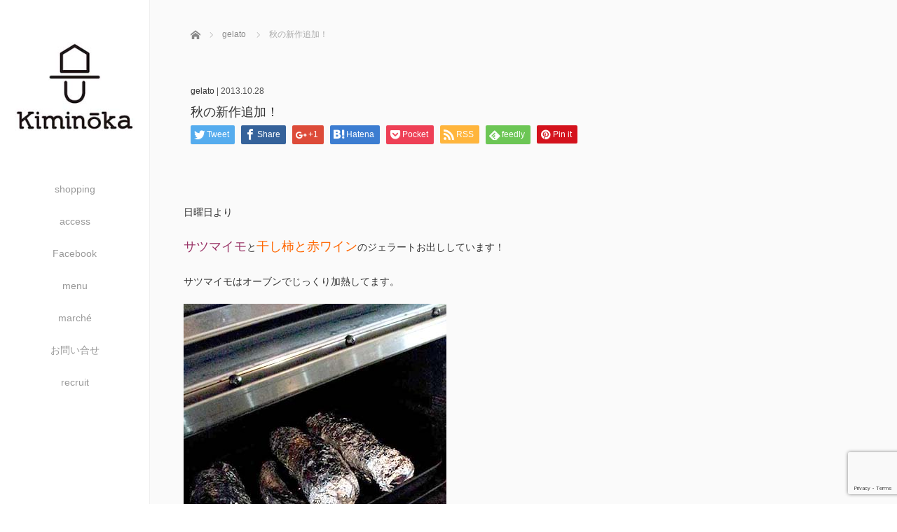

--- FILE ---
content_type: text/html; charset=UTF-8
request_url: https://kiminoka.com/2013/10/28/%E7%A7%8B%E3%81%AE%E6%96%B0%E4%BD%9C%E8%BF%BD%E5%8A%A0%EF%BC%81/
body_size: 41573
content:
<!DOCTYPE html>
<html class="pc" lang="ja">
<head>
<link rel="shortcut icon" href="https://kiminoka.com/wp-content/uploads/tcd-w/logo.png" />
<meta charset="UTF-8">
<!--[if IE]><meta http-equiv="X-UA-Compatible" content="IE=edge"><![endif]-->
<meta name="viewport" content="width=device-width,initial-scale=1.0">
<title>秋の新作追加！ | キミノーカ</title>
<meta name="description" content="日曜日よりサツマイモと干し柿と赤ワインのジェラートお出ししています！サツマイモはオーブンでじっくり加熱してます。干し柿のジェラートは秋らしく赤ワイン合わせます。">
<link rel="pingback" href="https://kiminoka.com/xmlrpc.php">
<meta name='robots' content='max-image-preview:large' />
<link rel='dns-prefetch' href='//ajax.googleapis.com' />
<link rel='dns-prefetch' href='//www.google.com' />
<link rel='dns-prefetch' href='//s.w.org' />
<link rel="alternate" type="application/rss+xml" title="キミノーカ &raquo; フィード" href="https://kiminoka.com/feed/" />
<link rel="alternate" type="application/rss+xml" title="キミノーカ &raquo; コメントフィード" href="https://kiminoka.com/comments/feed/" />
<link rel="alternate" type="application/rss+xml" title="キミノーカ &raquo; 秋の新作追加！ のコメントのフィード" href="https://kiminoka.com/2013/10/28/%e7%a7%8b%e3%81%ae%e6%96%b0%e4%bd%9c%e8%bf%bd%e5%8a%a0%ef%bc%81/feed/" />
		<script type="text/javascript">
			window._wpemojiSettings = {"baseUrl":"https:\/\/s.w.org\/images\/core\/emoji\/13.1.0\/72x72\/","ext":".png","svgUrl":"https:\/\/s.w.org\/images\/core\/emoji\/13.1.0\/svg\/","svgExt":".svg","source":{"concatemoji":"https:\/\/kiminoka.com\/wp-includes\/js\/wp-emoji-release.min.js?ver=5.8.12"}};
			!function(e,a,t){var n,r,o,i=a.createElement("canvas"),p=i.getContext&&i.getContext("2d");function s(e,t){var a=String.fromCharCode;p.clearRect(0,0,i.width,i.height),p.fillText(a.apply(this,e),0,0);e=i.toDataURL();return p.clearRect(0,0,i.width,i.height),p.fillText(a.apply(this,t),0,0),e===i.toDataURL()}function c(e){var t=a.createElement("script");t.src=e,t.defer=t.type="text/javascript",a.getElementsByTagName("head")[0].appendChild(t)}for(o=Array("flag","emoji"),t.supports={everything:!0,everythingExceptFlag:!0},r=0;r<o.length;r++)t.supports[o[r]]=function(e){if(!p||!p.fillText)return!1;switch(p.textBaseline="top",p.font="600 32px Arial",e){case"flag":return s([127987,65039,8205,9895,65039],[127987,65039,8203,9895,65039])?!1:!s([55356,56826,55356,56819],[55356,56826,8203,55356,56819])&&!s([55356,57332,56128,56423,56128,56418,56128,56421,56128,56430,56128,56423,56128,56447],[55356,57332,8203,56128,56423,8203,56128,56418,8203,56128,56421,8203,56128,56430,8203,56128,56423,8203,56128,56447]);case"emoji":return!s([10084,65039,8205,55357,56613],[10084,65039,8203,55357,56613])}return!1}(o[r]),t.supports.everything=t.supports.everything&&t.supports[o[r]],"flag"!==o[r]&&(t.supports.everythingExceptFlag=t.supports.everythingExceptFlag&&t.supports[o[r]]);t.supports.everythingExceptFlag=t.supports.everythingExceptFlag&&!t.supports.flag,t.DOMReady=!1,t.readyCallback=function(){t.DOMReady=!0},t.supports.everything||(n=function(){t.readyCallback()},a.addEventListener?(a.addEventListener("DOMContentLoaded",n,!1),e.addEventListener("load",n,!1)):(e.attachEvent("onload",n),a.attachEvent("onreadystatechange",function(){"complete"===a.readyState&&t.readyCallback()})),(n=t.source||{}).concatemoji?c(n.concatemoji):n.wpemoji&&n.twemoji&&(c(n.twemoji),c(n.wpemoji)))}(window,document,window._wpemojiSettings);
		</script>
		<style type="text/css">
img.wp-smiley,
img.emoji {
	display: inline !important;
	border: none !important;
	box-shadow: none !important;
	height: 1em !important;
	width: 1em !important;
	margin: 0 .07em !important;
	vertical-align: -0.1em !important;
	background: none !important;
	padding: 0 !important;
}
</style>
	<link rel='stylesheet' id='wp-block-library-css'  href='https://kiminoka.com/wp-includes/css/dist/block-library/style.min.css?ver=5.8.12' type='text/css' media='all' />
<link rel='stylesheet' id='contact-form-7-css'  href='https://kiminoka.com/wp-content/plugins/contact-form-7/includes/css/styles.css?ver=5.4.2' type='text/css' media='all' />
<link rel='stylesheet' id='bootstrap.min-css'  href='https://kiminoka.com/wp-content/themes/avalon_tcd040/bootstrap.min.css?ver=3.0.1' type='text/css' media='all' />
<link rel='stylesheet' id='style-css'  href='https://kiminoka.com/wp-content/themes/avalon_tcd040/style.css?ver=3.0.1' type='text/css' media='screen' />
<link rel='stylesheet' id='responsive-css'  href='https://kiminoka.com/wp-content/themes/avalon_tcd040/responsive.css?ver=3.0.1' type='text/css' media='screen and (max-width:1024px)' />
<link rel='stylesheet' id='jquery.fullpage.min-css'  href='https://kiminoka.com/wp-content/themes/avalon_tcd040/jquery.fullpage.min.css?ver=3.0.1' type='text/css' media='all' />
<script type='text/javascript' src='https://kiminoka.com/wp-includes/js/jquery/jquery.min.js?ver=3.6.0' id='jquery-core-js'></script>
<script type='text/javascript' src='https://kiminoka.com/wp-includes/js/jquery/jquery-migrate.min.js?ver=3.3.2' id='jquery-migrate-js'></script>
<script type='text/javascript' src='https://ajax.googleapis.com/ajax/libs/jquery/1.12.3/jquery.min.js?ver=5.8.12' id='jquery.min-js'></script>
<script type='text/javascript' src='https://kiminoka.com/wp-content/themes/avalon_tcd040/js/bootstrap.min.js?ver=3.0.1' id='bootstrap.min-js'></script>
<script type='text/javascript' src='https://kiminoka.com/wp-content/themes/avalon_tcd040/js/jquery.newsticker.js?ver=3.0.1' id='jquery.newsticker-js'></script>
<script type='text/javascript' src='https://kiminoka.com/wp-content/themes/avalon_tcd040/js/menu.js?ver=3.0.1' id='menu-js'></script>
<script type='text/javascript' src='https://kiminoka.com/wp-content/themes/avalon_tcd040/js/jquery.easings.min.js?ver=3.0.1' id='jquery.easings.min-js'></script>
<script type='text/javascript' src='https://kiminoka.com/wp-content/themes/avalon_tcd040/js/jquery.fullPage.min.js?ver=3.0.1' id='jquery.fullPage.min-js'></script>
<script type='text/javascript' src='https://kiminoka.com/wp-content/themes/avalon_tcd040/js/scrolloverflow.min.js?ver=3.0.1' id='scrolloverflow.min-js'></script>
<script type='text/javascript' src='https://kiminoka.com/wp-content/themes/avalon_tcd040/js/jquery.inview.min.js?ver=3.0.1' id='jquery.inview.min-js'></script>
<link rel="https://api.w.org/" href="https://kiminoka.com/wp-json/" /><link rel="alternate" type="application/json" href="https://kiminoka.com/wp-json/wp/v2/posts/398" /><link rel="canonical" href="https://kiminoka.com/2013/10/28/%e7%a7%8b%e3%81%ae%e6%96%b0%e4%bd%9c%e8%bf%bd%e5%8a%a0%ef%bc%81/" />
<link rel='shortlink' href='https://kiminoka.com/?p=398' />
<link rel="alternate" type="application/json+oembed" href="https://kiminoka.com/wp-json/oembed/1.0/embed?url=https%3A%2F%2Fkiminoka.com%2F2013%2F10%2F28%2F%25e7%25a7%258b%25e3%2581%25ae%25e6%2596%25b0%25e4%25bd%259c%25e8%25bf%25bd%25e5%258a%25a0%25ef%25bc%2581%2F" />
<link rel="alternate" type="text/xml+oembed" href="https://kiminoka.com/wp-json/oembed/1.0/embed?url=https%3A%2F%2Fkiminoka.com%2F2013%2F10%2F28%2F%25e7%25a7%258b%25e3%2581%25ae%25e6%2596%25b0%25e4%25bd%259c%25e8%25bf%25bd%25e5%258a%25a0%25ef%25bc%2581%2F&#038;format=xml" />

<script src="https://kiminoka.com/wp-content/themes/avalon_tcd040/js/jquery.easing.js?ver=3.0.1"></script>
<script src="https://kiminoka.com/wp-content/themes/avalon_tcd040/js/jscript.js?ver=3.0.1"></script>
<link rel="stylesheet" media="screen and (max-width:770px)" href="https://kiminoka.com/wp-content/themes/avalon_tcd040/footer-bar/footer-bar.css?ver=3.0.1">
<script src="https://kiminoka.com/wp-content/themes/avalon_tcd040/js/comment.js?ver=3.0.1"></script>

<link rel="stylesheet" href="https://kiminoka.com/wp-content/themes/avalon_tcd040/japanese.css?ver=3.0.1">

<!--[if lt IE 9]>
<script src="https://kiminoka.com/wp-content/themes/avalon_tcd040/js/html5.js?ver=3.0.1"></script>
<![endif]-->


<script>
 $(document).ready(function() {
     if($(window).width() >= 1025) {
         $('#fullpage').fullpage({
            //anchors: ['Page0', 'Page1', 'Page2', 'Page3'],
             lockAnchors: false,
            sectionsColor: ['#FFF', '#FFF', '#FFF', '#FFFED9'],
             scrollBar: true,
             scrollingSpeed: 1200,
             normalScrollElements: '#section3',
             fitToSection: false,
             easing: 'easeInOutQuart'
         });
     } else {
         $('#fullpage').fullpage({
            //anchors: ['Page0', 'Page1', 'Page2', 'Page3'],
             lockAnchors: false,
            sectionsColor: ['#FFF', '#FFF', '#FFF', '#FFFED9'],
             scrollBar: true,
             scrollingSpeed: 1000,
             autoScrolling: false,
             fitToSection: false
         });
     }
 });
</script>
<style type="text/css">

#logo { top:0px; left:0px; }

.pc #logo_text .logo{font-size:21px; }
.pc #logo_text .desc { font-size:12px; }

.mobile #logo_text .logo{font-size:18px; }

#footer_logo .logo { font-size:40px; }
#footer_logo .desc { font-size:12px; }

.pc #global_menu li a:hover, .pc #global_menu > ul > li.active > a, .post_list li.type1 .meta li a:hover, .post_list li.type2 .meta li a:hover, #footer_menu li a:hover, #home_slider .info_inner .title_link:hover, #post_meta_top a:hover, #bread_crumb li a:hover, #comment_header ul li a:hover, #template1_header .product_cateogry a:hover, #archive_product_list .no_image:hover .title a
 { color:#753A00; }

#side_col, #main_content{ background-color: #FFFFFF;}

#global_menu .sub-menu{background: none;}
#global_menu .sub-menu li{background: rgba(0,0,0, 0.5);}
#global_menu .sub-menu li a{color:#FFFFFF !important;}
#global_menu .sub-menu li a:hover{color:#FFFFFF !important; background: #753A00 !important;}

.post_content a { color:#F57500; }
#edit-area .headline, .footer_headline, .widget-title, a:hover, .menu_category { color:#753A00; }
#return_top a:hover, .next_page_link a:hover, .page_navi a:hover, #index_news_list .archive_link:hover, .pc #index_news_list .news_title a:hover, .box_list_headline .archive_link a:hover, .previous_next_post .previous_post a:hover, .previous_next_post .next_post a:hover,
 #single_product_list .slick-prev:hover, #single_product_list .slick-next:hover, #previous_next_page a:hover, .mobile .template1_content_list .caption a.link:hover, #archive_product_cateogry_menu li a:hover, .pc #archive_product_cateogry_menu li.active > a, .pc #archive_product_cateogry_menu li ul,
  #wp-calendar td a:hover, #wp-calendar #prev a:hover, #wp-calendar #next a:hover, .widget_search #search-btn input:hover, .widget_search #searchsubmit:hover, .side_widget.google_search #searchsubmit:hover,
   #submit_comment:hover, #post_pagination a:hover, #post_pagination p, .mobile a.category_menu_button:hover, .mobile a.category_menu_button.active, .user_sns li a:hover
    { background-color:#753A00; }



/*#edit-area .top-blog-list .headline{ color:#753A00; }*/
.page-title, .headline, #edit-area .headline, .header-title, .blog-title, .related-posts-title, .widget-title{
    font-weight: 500; font-family: "Times New Roman" , "游明朝" , "Yu Mincho" , "游明朝体" , "YuMincho" , "ヒラギノ明朝 Pro W3" , "Hiragino Mincho Pro" , "HiraMinProN-W3" , "HGS明朝E" , "ＭＳ Ｐ明朝" , "MS PMincho" , serif;}
.blog-title{ font-size: 30px; }
.page-title{ font-size: 18px; }
.post_content{ font-size: 14px; }

.store-information01 { background-color:#753A00; }
.page_navi li .current { background-color:#753A00; }

#comment_textarea textarea:focus, #guest_info input:focus
 { border-color:#753A00; }

.pc #archive_product_cateogry_menu li ul a:hover
 { background-color:#753A00; color:#999999; }

#previous_next_post .prev_post:hover, #previous_next_post .next_post:hover { background-color:#753A00;}
.related-posts-title { color:#753A00;}

/*.btn_gst:hover { color:#753A00!important;}*/

.footer_menu li.no_link a { color:#753A00; }
#global_menu ul li.no_link > a { color:#753A00; }

.blog-title a:hover, .blog-meta a:hover, .entry-meta a:hover, #post_meta_bottom a:hover { color: #753A00; }

#global_menu a, .store-information, .store-information02, .store-information a, .store-information02 a,
.store-information .store-tel, .store-information02 .store-tel, .store-information .store-tel a, .store-information02 .store-tel a
  {color:#999999 !important;}

@media screen and (max-width: 1024px) {
 #global_menu a { color: #FFFFFF !important; background: #000000 !important; border-color:  #000000; }
 .mobile #global_menu a:hover { color: #FFFFFF !important; background-color:#753A00 !important; }
 #global_menu li:before { color: #FFFFFF !important; }
 #global_menu .child_menu_button .icon:before { color: #FFFFFF !important; }
 #global_menu .sub-menu li a{background: rgba(0,0,0, 0.5) !important;}
}

@media screen and (min-width:1025px) {
 .store-information01 .store-tel, .store-information01 .store-tel a { color:#ffffff !important; }
}

#page_header .title { font-size:18px; }
#article .post_content { font-size:14px; }


.store-information .store-name, .store-information02 .store-name{ font-size:16px; }
.store-address{ font-size:12px; }
.store-information .store-tel, .store-information02 .store-tel{ font-size:30px; }
.store-information .store-tel span, .store-information02 .store-tel span{ font-size:12px; }

.store-information01{ font-size:12px; }
.store-information01 .store-name{ font-size:14px; }
.store-information01 .store-tel{ font-size:24px; }

    @media screen and (max-width: 1024px) {
        #main_col {top: auto !important;}
    }


#site_loader_spinner { border:4px solid rgba(117,58,0,0.2); border-top-color:#753A00; }

.hvr_ef3 .img-wrap:hover img{
    -webkit-transform: scale(1.2);
    transform: scale(1.2);
}











</style>

<style type="text/css"></style></head>
<body class="post-template-default single single-post postid-398 single-format-standard font_meiryo">
<div id="site_loader_overlay"><div id="site_loader_spinner"></div></div>
<div id="site_wrap">
	<div id="main_content" class="clearfix row no-gutters">
		<!-- side col -->
		<div id="side_col" class="col-md-2 side_col_left">
	<!-- logo -->
	<div id="logo_image">
 <h1 class="logo">
  <a href="https://kiminoka.com/" title="キミノーカ" data-label="キミノーカ"><img class="h_logo" src="https://kiminoka.com/wp-content/uploads/2021/08/logo_smartphone.jpg?1768720207" alt="キミノーカ" title="キミノーカ" /></a>
 </h1>
</div>
	
	<a href="#" class="menu_button pc-none"><span>menu</span></a>
	<div id="global_menu" class="clearfix">
					<ul id="menu-%e3%82%b0%e3%83%ad%e3%83%bc%e3%83%90%e3%83%ab" class="menu"><li id="menu-item-1019" class="menu-item menu-item-type-post_type menu-item-object-page menu-item-1019"><a href="https://kiminoka.com/shopping03/">shopping</a></li>
<li id="menu-item-1024" class="menu-item menu-item-type-post_type menu-item-object-page menu-item-1024"><a href="https://kiminoka.com/access/">access</a></li>
<li id="menu-item-1022" class="menu-item menu-item-type-post_type menu-item-object-page menu-item-1022"><a href="https://kiminoka.com/facebook-2/">Facebook</a></li>
<li id="menu-item-1025" class="menu-item menu-item-type-post_type menu-item-object-page menu-item-1025"><a href="https://kiminoka.com/menu/">menu</a></li>
<li id="menu-item-1023" class="menu-item menu-item-type-post_type menu-item-object-page menu-item-1023"><a href="https://kiminoka.com/marche/">marché</a></li>
<li id="menu-item-1021" class="menu-item menu-item-type-post_type menu-item-object-page menu-item-1021"><a href="https://kiminoka.com/%e3%81%8a%e5%95%8f%e3%81%84%e5%90%88%e3%81%9b/">お問い合せ</a></li>
<li id="menu-item-1020" class="menu-item menu-item-type-post_type menu-item-object-page menu-item-1020"><a href="https://kiminoka.com/recruit/">recruit</a></li>
</ul>			</div>
	<!-- social button -->
	<ul class="user_sns clearfix sp-none">
													</ul>
	<div class="store-information sp-none">
							</div>
</div>
		<!-- main col -->
				<div id="main_col" class="col-md-10 main_col_right">
 <div class="container single_wrap">
     
<ul id="bread_crumb" class="clearfix" itemscope itemtype="http://schema.org/BreadcrumbList">
 <li itemprop="itemListElement" itemscope itemtype="http://schema.org/ListItem" class="home"><a itemprop="item" href="https://kiminoka.com/"><span itemprop="name">ホーム</span></a><meta itemprop="position" content="1" /></li>

 <li itemprop="itemListElement" itemscope itemtype="http://schema.org/ListItem">
     <a itemprop="item" href="https://kiminoka.com/category/gelato/"><span itemprop="name">gelato</span></a>
       <meta itemprop="position" content="2" /></li>
 <li itemprop="itemListElement" itemscope itemtype="http://schema.org/ListItem" class="last"><span itemprop="name">秋の新作追加！</span><meta itemprop="position" content="3" /></li>

</ul>
    
     <header class="entry-header">
	         <p class="entry-meta">
                             <a href="https://kiminoka.com/category/gelato/" rel="category tag">gelato</a> | <time class="blog-date" datetime="2013-10-28">2013.10.28</time>
                      </p>
	         <h2 class="page-title">秋の新作追加！</h2>
	                          <div class="row">
                                 <div class="single_share clearfix col-md-12" style="max-width:950px; padding-left:25px; padding-right:25px;" id="single_share_top">
                                      
<!--Type1-->

<div id="share_top1">

 

<div class="sns mt5">
<ul class="type1 clearfix">
<!--Twitterボタン-->
<li class="twitter">
<a href="http://twitter.com/share?text=%E7%A7%8B%E3%81%AE%E6%96%B0%E4%BD%9C%E8%BF%BD%E5%8A%A0%EF%BC%81&url=https%3A%2F%2Fkiminoka.com%2F2013%2F10%2F28%2F%25e7%25a7%258b%25e3%2581%25ae%25e6%2596%25b0%25e4%25bd%259c%25e8%25bf%25bd%25e5%258a%25a0%25ef%25bc%2581%2F&via=&tw_p=tweetbutton&related=" onclick="javascript:window.open(this.href, '', 'menubar=no,toolbar=no,resizable=yes,scrollbars=yes,height=400,width=600');return false;"><i class="icon-twitter"></i><span class="ttl">Tweet</span><span class="share-count"></span></a></li>

<!--Facebookボタン-->
<li class="facebook">
<a href="//www.facebook.com/sharer/sharer.php?u=https://kiminoka.com/2013/10/28/%e7%a7%8b%e3%81%ae%e6%96%b0%e4%bd%9c%e8%bf%bd%e5%8a%a0%ef%bc%81/&amp;t=%E7%A7%8B%E3%81%AE%E6%96%B0%E4%BD%9C%E8%BF%BD%E5%8A%A0%EF%BC%81" class="facebook-btn-icon-link" target="blank" rel="nofollow"><i class="icon-facebook"></i><span class="ttl">Share</span><span class="share-count"></span></a></li>

<!--Google+ボタン-->
<li class="googleplus">
<a href="https://plus.google.com/share?url=https%3A%2F%2Fkiminoka.com%2F2013%2F10%2F28%2F%25e7%25a7%258b%25e3%2581%25ae%25e6%2596%25b0%25e4%25bd%259c%25e8%25bf%25bd%25e5%258a%25a0%25ef%25bc%2581%2F" onclick="javascript:window.open(this.href, '', 'menubar=no,toolbar=no,resizable=yes,scrollbars=yes,height=600,width=500');return false;"><i class="icon-google-plus"></i><span class="ttl">+1</span><span class="share-count"></span></a></li>

<!--Hatebuボタン-->
<li class="hatebu">
<a href="http://b.hatena.ne.jp/add?mode=confirm&url=https%3A%2F%2Fkiminoka.com%2F2013%2F10%2F28%2F%25e7%25a7%258b%25e3%2581%25ae%25e6%2596%25b0%25e4%25bd%259c%25e8%25bf%25bd%25e5%258a%25a0%25ef%25bc%2581%2F" onclick="javascript:window.open(this.href, '', 'menubar=no,toolbar=no,resizable=yes,scrollbars=yes,height=400,width=510');return false;" ><i class="icon-hatebu"></i><span class="ttl">Hatena</span><span class="share-count"></span></a></li>

<!--Pocketボタン-->
<li class="pocket">
<a href="http://getpocket.com/edit?url=https%3A%2F%2Fkiminoka.com%2F2013%2F10%2F28%2F%25e7%25a7%258b%25e3%2581%25ae%25e6%2596%25b0%25e4%25bd%259c%25e8%25bf%25bd%25e5%258a%25a0%25ef%25bc%2581%2F&title=%E7%A7%8B%E3%81%AE%E6%96%B0%E4%BD%9C%E8%BF%BD%E5%8A%A0%EF%BC%81" target="blank"><i class="icon-pocket"></i><span class="ttl">Pocket</span><span class="share-count"></span></a></li>

<!--RSSボタン-->
<li class="rss">
<a href="https://kiminoka.com/?feed=rss2" target="blank"><i class="icon-rss"></i><span class="ttl">RSS</span></a></li>

<!--Feedlyボタン-->
<li class="feedly">
<a href="http://feedly.com/index.html#subscription%2Ffeed%2Fhttps://kiminoka.com/feed/" target="blank"><i class="icon-feedly"></i><span class="ttl">feedly</span><span class="share-count"></span></a></li>

<!--Pinterestボタン-->
<li class="pinterest">
<a rel="nofollow" target="_blank" href="https://www.pinterest.com/pin/create/button/?url=https%3A%2F%2Fkiminoka.com%2F2013%2F10%2F28%2F%25e7%25a7%258b%25e3%2581%25ae%25e6%2596%25b0%25e4%25bd%259c%25e8%25bf%25bd%25e5%258a%25a0%25ef%25bc%2581%2F&media=&description=%E7%A7%8B%E3%81%AE%E6%96%B0%E4%BD%9C%E8%BF%BD%E5%8A%A0%EF%BC%81"><i class="icon-pinterest"></i><span class="ttl">Pin&nbsp;it</span></a></li>

</ul>
</div>

</div>


<!--Type2-->

<!--Type3-->

<!--Type4-->

<!--Type5-->
                 </div>
             </div>
                  </header>
     <div class="row">
                           <div class="col-md-12 entry-content">
                          <!-- banner1 -->
                                           
             <div id="edit-area" class="post_content">
                                      <p>日曜日より</p>
<p><span style="font-size: large; color: #993366;">サツマイモ</span>と<span style="font-size: large; color: #ff6600;">干し柿と赤ワイン</span>のジェラートお出ししています！</p>
<p>サツマイモはオーブンでじっくり加熱してます。</p>
<p><a href="https://kiminoka.com/wp-content/uploads/2013/10/1385195_190974541090239_15956238_n.jpg"><img loading="lazy" class="alignnone size-full wp-image-399" alt="1385195_190974541090239_15956238_n" src="https://kiminoka.com/wp-content/uploads/2013/10/1385195_190974541090239_15956238_n.jpg" width="375" height="500" srcset="https://kiminoka.com/wp-content/uploads/2013/10/1385195_190974541090239_15956238_n.jpg 375w, https://kiminoka.com/wp-content/uploads/2013/10/1385195_190974541090239_15956238_n-225x300.jpg 225w" sizes="(max-width: 375px) 100vw, 375px" /></a></p>
<p>干し柿のジェラートは秋らしく赤ワイン合わせます。</p>
<p>&nbsp;</p>
<p><a href="https://kiminoka.com/wp-content/uploads/2013/10/579040_190974557756904_610914662_n.jpg"><img loading="lazy" alt="579040_190974557756904_610914662_n" src="https://kiminoka.com/wp-content/uploads/2013/10/579040_190974557756904_610914662_n.jpg" width="375" height="500" /></a></p>
<p>ジェラートケースの中もぐっと秋らしくなりそうです(^^)</p>
                              </div>
                              <div class="single_share" id="single_share_bottom">
                     
<!--Type1-->

<div id="share_top1">

 

<div class="sns">
<ul class="type1 clearfix">
<!--Twitterボタン-->
<li class="twitter">
<a href="http://twitter.com/share?text=%E7%A7%8B%E3%81%AE%E6%96%B0%E4%BD%9C%E8%BF%BD%E5%8A%A0%EF%BC%81&url=https%3A%2F%2Fkiminoka.com%2F2013%2F10%2F28%2F%25e7%25a7%258b%25e3%2581%25ae%25e6%2596%25b0%25e4%25bd%259c%25e8%25bf%25bd%25e5%258a%25a0%25ef%25bc%2581%2F&via=&tw_p=tweetbutton&related=" onclick="javascript:window.open(this.href, '', 'menubar=no,toolbar=no,resizable=yes,scrollbars=yes,height=400,width=600');return false;"><i class="icon-twitter"></i><span class="ttl">Tweet</span><span class="share-count"></span></a></li>

<!--Facebookボタン-->
<li class="facebook">
<a href="//www.facebook.com/sharer/sharer.php?u=https://kiminoka.com/2013/10/28/%e7%a7%8b%e3%81%ae%e6%96%b0%e4%bd%9c%e8%bf%bd%e5%8a%a0%ef%bc%81/&amp;t=%E7%A7%8B%E3%81%AE%E6%96%B0%E4%BD%9C%E8%BF%BD%E5%8A%A0%EF%BC%81" class="facebook-btn-icon-link" target="blank" rel="nofollow"><i class="icon-facebook"></i><span class="ttl">Share</span><span class="share-count"></span></a></li>

<!--Google+ボタン-->
<li class="googleplus">
<a href="https://plus.google.com/share?url=https%3A%2F%2Fkiminoka.com%2F2013%2F10%2F28%2F%25e7%25a7%258b%25e3%2581%25ae%25e6%2596%25b0%25e4%25bd%259c%25e8%25bf%25bd%25e5%258a%25a0%25ef%25bc%2581%2F" onclick="javascript:window.open(this.href, '', 'menubar=no,toolbar=no,resizable=yes,scrollbars=yes,height=600,width=500');return false;"><i class="icon-google-plus"></i><span class="ttl">+1</span><span class="share-count"></span></a></li>

<!--Hatebuボタン-->
<li class="hatebu">
<a href="http://b.hatena.ne.jp/add?mode=confirm&url=https%3A%2F%2Fkiminoka.com%2F2013%2F10%2F28%2F%25e7%25a7%258b%25e3%2581%25ae%25e6%2596%25b0%25e4%25bd%259c%25e8%25bf%25bd%25e5%258a%25a0%25ef%25bc%2581%2F" onclick="javascript:window.open(this.href, '', 'menubar=no,toolbar=no,resizable=yes,scrollbars=yes,height=400,width=510');return false;" ><i class="icon-hatebu"></i><span class="ttl">Hatena</span><span class="share-count"></span></a></li>

<!--Pocketボタン-->
<li class="pocket">
<a href="http://getpocket.com/edit?url=https%3A%2F%2Fkiminoka.com%2F2013%2F10%2F28%2F%25e7%25a7%258b%25e3%2581%25ae%25e6%2596%25b0%25e4%25bd%259c%25e8%25bf%25bd%25e5%258a%25a0%25ef%25bc%2581%2F&title=%E7%A7%8B%E3%81%AE%E6%96%B0%E4%BD%9C%E8%BF%BD%E5%8A%A0%EF%BC%81" target="blank"><i class="icon-pocket"></i><span class="ttl">Pocket</span><span class="share-count"></span></a></li>

<!--RSSボタン-->
<li class="rss">
<a href="https://kiminoka.com/feed/" target="blank"><i class="icon-rss"></i><span class="ttl">RSS</span></a></li>

<!--Feedlyボタン-->
<li class="feedly">
<a href="http://feedly.com/index.html#subscription%2Ffeed%2Fhttps://kiminoka.com/feed/" target="blank"><i class="icon-feedly"></i><span class="ttl">feedly</span><span class="share-count"></span></a></li>

<!--Pinterestボタン-->
<li class="pinterest">
<a rel="nofollow" target="_blank" href="https://www.pinterest.com/pin/create/button/?url=https%3A%2F%2Fkiminoka.com%2F2013%2F10%2F28%2F%25e7%25a7%258b%25e3%2581%25ae%25e6%2596%25b0%25e4%25bd%259c%25e8%25bf%25bd%25e5%258a%25a0%25ef%25bc%2581%2F&media=&description=%E7%A7%8B%E3%81%AE%E6%96%B0%E4%BD%9C%E8%BF%BD%E5%8A%A0%EF%BC%81"><i class="icon-pinterest"></i><span class="ttl">Pin&nbsp;it</span></a></li>

</ul>
</div>

</div>


<!--Type2-->

<!--Type3-->

<!--Type4-->

<!--Type5-->
                 </div>
                                                        <ul id="post_meta_bottom" class="clearfix">
                     <li class="post_author">投稿者: <a href="https://kiminoka.com/author/kiminoka/" title="kiminoka の投稿" rel="author">kiminoka</a></li>                     <li class="post_category"><a href="https://kiminoka.com/category/gelato/" rel="category tag">gelato</a></li>                     <li class="post_tag"><a href="https://kiminoka.com/tag/%e3%82%b5%e3%83%84%e3%83%9e%e3%82%a4%e3%83%a2/" rel="tag">サツマイモ</a>, <a href="https://kiminoka.com/tag/%e3%82%b8%e3%82%a7%e3%83%a9%e3%83%bc%e3%83%88/" rel="tag">ジェラート</a>, <a href="https://kiminoka.com/tag/%e5%b9%b2%e3%81%97%e6%9f%bf/" rel="tag">干し柿</a>, <a href="https://kiminoka.com/tag/%e8%b5%a4%e3%83%af%e3%82%a4%e3%83%b3/" rel="tag">赤ワイン</a></li>                                      </ul>
                                           <div id="previous_next_post" class="clearfix">
                     <a class='prev_post' href='https://kiminoka.com/2013/10/24/%e4%bb%8a%e6%97%a5%e3%81%8b%e3%82%89%e3%81%ae%e6%96%b0%e4%bd%9c%ef%bc%81/' title='今日からの新作！'><p class='clearfix'><span class='title'>今日からの新作！</span></p></a><a class='next_post' href='https://kiminoka.com/2013/10/31/%e5%96%b6%e6%a5%ad%e6%97%a5%e6%99%82%e3%81%ae%e3%81%8a%e7%9f%a5%e3%82%89%e3%81%9b/' title='営業日時のお知らせ'><p class='clearfix'><span class='title'>営業日時のお知らせ</span></p></a>                 </div>
                          <!-- banner2 -->
                                                    <!-- related post -->
                                                   <div class="related-posts">
                         <h3 class="related-posts-title">関連記事一覧</h3>
                                                                               <div class="row">                             <div class="col-sm-6">
                                 <div class="related_post clearfix">
                                     <div class="related_post_img">
                                         <a class="hvr_ef3" href="https://kiminoka.com/2014/09/05/%e3%81%8a%e7%9f%a5%e3%82%89%e3%81%9b%e3%81%a7%e3%81%99%ef%bc%81%ef%bc%81/">
                                             <div class="img-wrap">                                                                                              <img width="100px" height="100px" src="https://kiminoka.com/wp-content/themes/avalon_tcd040/img/common/no_image1.gif" alt="NO IMAGE" />
                                                                                          </div>
                                         </a>
                                     </div>
                                     <div class="related_post_meta">
                                         <h3 class="title"><a href="https://kiminoka.com/2014/09/05/%e3%81%8a%e7%9f%a5%e3%82%89%e3%81%9b%e3%81%a7%e3%81%99%ef%bc%81%ef%bc%81/">お知らせです！！</a></h3>
                                     </div>
                                 </div>
                             </div>
                                                                                                                <div class="col-sm-6">
                                 <div class="related_post clearfix">
                                     <div class="related_post_img">
                                         <a class="hvr_ef3" href="https://kiminoka.com/2014/06/20/%e6%9c%9f%e9%96%93%e9%99%90%e5%ae%9a%ef%bc%81%e8%8b%ba%e3%81%ae%e3%82%b8%e3%82%a7%e3%83%a9%e3%83%bc%e3%83%88%e2%98%86/">
                                             <div class="img-wrap">                                                                                              <img width="100px" height="100px" src="https://kiminoka.com/wp-content/themes/avalon_tcd040/img/common/no_image1.gif" alt="NO IMAGE" />
                                                                                          </div>
                                         </a>
                                     </div>
                                     <div class="related_post_meta">
                                         <h3 class="title"><a href="https://kiminoka.com/2014/06/20/%e6%9c%9f%e9%96%93%e9%99%90%e5%ae%9a%ef%bc%81%e8%8b%ba%e3%81%ae%e3%82%b8%e3%82%a7%e3%83%a9%e3%83%bc%e3%83%88%e2%98%86/">期間限定！苺のジェラート☆</a></h3>
                                     </div>
                                 </div>
                             </div>
                             </div>                                                      <div class="row">                             <div class="col-sm-6">
                                 <div class="related_post clearfix">
                                     <div class="related_post_img">
                                         <a class="hvr_ef3" href="https://kiminoka.com/2015/03/09/sansho%e3%80%9c%e5%b1%b1%e6%a4%92/">
                                             <div class="img-wrap">                                                                                              <img width="100px" height="100px" src="https://kiminoka.com/wp-content/themes/avalon_tcd040/img/common/no_image1.gif" alt="NO IMAGE" />
                                                                                          </div>
                                         </a>
                                     </div>
                                     <div class="related_post_meta">
                                         <h3 class="title"><a href="https://kiminoka.com/2015/03/09/sansho%e3%80%9c%e5%b1%b1%e6%a4%92/">sansho〜山椒</a></h3>
                                     </div>
                                 </div>
                             </div>
                                                                                                                <div class="col-sm-6">
                                 <div class="related_post clearfix">
                                     <div class="related_post_img">
                                         <a class="hvr_ef3" href="https://kiminoka.com/2014/05/24/%e3%81%84%e3%81%84%e5%a4%a9%e6%b0%97%e3%81%a7%e3%81%99%e3%81%ad%ef%bc%81/">
                                             <div class="img-wrap">                                                                                              <img width="100px" height="100px" src="https://kiminoka.com/wp-content/themes/avalon_tcd040/img/common/no_image1.gif" alt="NO IMAGE" />
                                                                                          </div>
                                         </a>
                                     </div>
                                     <div class="related_post_meta">
                                         <h3 class="title"><a href="https://kiminoka.com/2014/05/24/%e3%81%84%e3%81%84%e5%a4%a9%e6%b0%97%e3%81%a7%e3%81%99%e3%81%ad%ef%bc%81/">いい天気ですね！</a></h3>
                                     </div>
                                 </div>
                             </div>
                             </div>                                                      <div class="row">                             <div class="col-sm-6">
                                 <div class="related_post clearfix">
                                     <div class="related_post_img">
                                         <a class="hvr_ef3" href="https://kiminoka.com/2013/04/18/%e3%83%97%e3%83%ac%e3%82%aa%e3%83%bc%e3%83%97%e3%83%b3%e7%94%a8%e3%83%a1%e3%83%8b%e3%83%a5%e3%83%bc/">
                                             <div class="img-wrap">                                                                                              <img width="100px" height="100px" src="https://kiminoka.com/wp-content/themes/avalon_tcd040/img/common/no_image1.gif" alt="NO IMAGE" />
                                                                                          </div>
                                         </a>
                                     </div>
                                     <div class="related_post_meta">
                                         <h3 class="title"><a href="https://kiminoka.com/2013/04/18/%e3%83%97%e3%83%ac%e3%82%aa%e3%83%bc%e3%83%97%e3%83%b3%e7%94%a8%e3%83%a1%e3%83%8b%e3%83%a5%e3%83%bc/">プレオープン用メニュー</a></h3>
                                     </div>
                                 </div>
                             </div>
                                                                                                                <div class="col-sm-6">
                                 <div class="related_post clearfix">
                                     <div class="related_post_img">
                                         <a class="hvr_ef3" href="https://kiminoka.com/2014/09/06/%e6%96%b0%e4%bd%9c%ef%bc%81%e5%b1%b1%e6%a4%92%e3%81%a8%e3%83%9b%e3%83%af%e3%82%a4%e3%83%88%e3%83%81%e3%83%a7%e3%82%b3%e3%81%ae%e3%82%b8%e3%82%a7%e3%83%a9%e3%83%bc%e3%83%88%e2%98%86/">
                                             <div class="img-wrap">                                                                                              <img width="100px" height="100px" src="https://kiminoka.com/wp-content/themes/avalon_tcd040/img/common/no_image1.gif" alt="NO IMAGE" />
                                                                                          </div>
                                         </a>
                                     </div>
                                     <div class="related_post_meta">
                                         <h3 class="title"><a href="https://kiminoka.com/2014/09/06/%e6%96%b0%e4%bd%9c%ef%bc%81%e5%b1%b1%e6%a4%92%e3%81%a8%e3%83%9b%e3%83%af%e3%82%a4%e3%83%88%e3%83%81%e3%83%a7%e3%82%b3%e3%81%ae%e3%82%b8%e3%82%a7%e3%83%a9%e3%83%bc%e3%83%88%e2%98%86/">新作！山椒とホワイトチョコのジェラート☆</a></h3>
                                     </div>
                                 </div>
                             </div>
                             </div>                                                                       </div>
                                           <!-- comment -->
             




  <div id="comments">

 


 
 </div><!-- #comment end -->         </div>
              </div>
 </div>
 
<div id="footer">
                  <div class="container">
                  <div id="footer_logo" class="align1 mb60 sp-none">
                <div class="logo_area">
 <p class="logo"><a href="https://kiminoka.com/">キミノーカ</a></p>
 <p class="desc">~農家が作るジェラート~</p></div>
            </div>
            <div class="row">
                <div id="footer_menu" class="clearfix">
                                </div><!-- / #footer_menu -->
            </div>
        </div><!-- / .container -->
        <div class="store-information02 mt50 mb20 pc-none">
                            </div>
    <ul class="user_sns pc-none clearfix">
                                                    </ul>
            <p class="store-information01 sp-none">
            <span class="store-name"></span>
            <span class="store-address"></span>TEL.<span class="store-tel"></span>
        </p>
        <p id="copyright">&copy;&nbsp;キミノーカ All Rights Reserved.</p>
</div><!-- / #footer -->

 <div id="return_top">
  <a href="#body"><span>PAGE TOP</span></a>
 </div>

</div><!-- / #main_col -->
</div><!-- / #main_content -->
</div><!-- / #site_wrap -->


<script>
jQuery(document).ready(function($){

  $(window).load(function () {
    $('#site_loader_spinner').delay(600).fadeOut(400);
    $('#site_loader_overlay').delay(900).fadeOut(800);
    $('#site_wrap').css('display', 'block');
    $(window).trigger('resize');
		if ($('.pb_slider').length) {
			$('.pb_slider').slick('setPosition');
			$('.pb_slider_nav').slick('setPosition');
		}
    if ($('.pb_tab_slider').length) {
      $('.pb_tab_slider').slick('setPosition');
    }
  });
  $(function(){
    setTimeout(function(){
      $('#site_loader_spinner').delay(600).fadeOut(400);
      $('#site_loader_overlay').delay(900).fadeOut(800);
      $('#site_wrap').css('display', 'block');
    }, 3000);
  });
});
var timer = false;
 jQuery(window).on('load resize', function(){
     if (timer !== false) {
         clearTimeout(timer);
     }
     timer = setTimeout(function() {
         var h = $(window).height();
         var w = $(window).width();
         var x = 500;
         if(h<x){
             $('#side_col').css('position', 'relative');
             $('#side_col .store-information').css('position', 'relative');
         }
    }, 200);
});
</script>
    <!-- facebook share button code -->
    <div id="fb-root"></div>
    <script>
        (function(d, s, id) {
            var js, fjs = d.getElementsByTagName(s)[0];
            if (d.getElementById(id)) return;
            js = d.createElement(s); js.id = id;
            js.src = "//connect.facebook.net/ja_JP/sdk.js#xfbml=1&version=v2.5";
            fjs.parentNode.insertBefore(js, fjs);
        }(document, 'script', 'facebook-jssdk'));
    </script>
<script type='text/javascript' src='https://kiminoka.com/wp-includes/js/comment-reply.min.js?ver=5.8.12' id='comment-reply-js'></script>
<script type='text/javascript' src='https://kiminoka.com/wp-includes/js/dist/vendor/regenerator-runtime.min.js?ver=0.13.7' id='regenerator-runtime-js'></script>
<script type='text/javascript' src='https://kiminoka.com/wp-includes/js/dist/vendor/wp-polyfill.min.js?ver=3.15.0' id='wp-polyfill-js'></script>
<script type='text/javascript' id='contact-form-7-js-extra'>
/* <![CDATA[ */
var wpcf7 = {"api":{"root":"https:\/\/kiminoka.com\/wp-json\/","namespace":"contact-form-7\/v1"}};
/* ]]> */
</script>
<script type='text/javascript' src='https://kiminoka.com/wp-content/plugins/contact-form-7/includes/js/index.js?ver=5.4.2' id='contact-form-7-js'></script>
<script type='text/javascript' src='https://www.google.com/recaptcha/api.js?render=6Lc6PgErAAAAAPRxlaY0mhORSeUC2eqjxN_vMSZC&#038;ver=3.0' id='google-recaptcha-js'></script>
<script type='text/javascript' id='wpcf7-recaptcha-js-extra'>
/* <![CDATA[ */
var wpcf7_recaptcha = {"sitekey":"6Lc6PgErAAAAAPRxlaY0mhORSeUC2eqjxN_vMSZC","actions":{"homepage":"homepage","contactform":"contactform"}};
/* ]]> */
</script>
<script type='text/javascript' src='https://kiminoka.com/wp-content/plugins/contact-form-7/modules/recaptcha/index.js?ver=5.4.2' id='wpcf7-recaptcha-js'></script>
<script type='text/javascript' src='https://kiminoka.com/wp-includes/js/wp-embed.min.js?ver=5.8.12' id='wp-embed-js'></script>
</body>
</html>


--- FILE ---
content_type: text/html; charset=utf-8
request_url: https://www.google.com/recaptcha/api2/anchor?ar=1&k=6Lc6PgErAAAAAPRxlaY0mhORSeUC2eqjxN_vMSZC&co=aHR0cHM6Ly9raW1pbm9rYS5jb206NDQz&hl=en&v=PoyoqOPhxBO7pBk68S4YbpHZ&size=invisible&anchor-ms=20000&execute-ms=30000&cb=yozzmxfb09mb
body_size: 49011
content:
<!DOCTYPE HTML><html dir="ltr" lang="en"><head><meta http-equiv="Content-Type" content="text/html; charset=UTF-8">
<meta http-equiv="X-UA-Compatible" content="IE=edge">
<title>reCAPTCHA</title>
<style type="text/css">
/* cyrillic-ext */
@font-face {
  font-family: 'Roboto';
  font-style: normal;
  font-weight: 400;
  font-stretch: 100%;
  src: url(//fonts.gstatic.com/s/roboto/v48/KFO7CnqEu92Fr1ME7kSn66aGLdTylUAMa3GUBHMdazTgWw.woff2) format('woff2');
  unicode-range: U+0460-052F, U+1C80-1C8A, U+20B4, U+2DE0-2DFF, U+A640-A69F, U+FE2E-FE2F;
}
/* cyrillic */
@font-face {
  font-family: 'Roboto';
  font-style: normal;
  font-weight: 400;
  font-stretch: 100%;
  src: url(//fonts.gstatic.com/s/roboto/v48/KFO7CnqEu92Fr1ME7kSn66aGLdTylUAMa3iUBHMdazTgWw.woff2) format('woff2');
  unicode-range: U+0301, U+0400-045F, U+0490-0491, U+04B0-04B1, U+2116;
}
/* greek-ext */
@font-face {
  font-family: 'Roboto';
  font-style: normal;
  font-weight: 400;
  font-stretch: 100%;
  src: url(//fonts.gstatic.com/s/roboto/v48/KFO7CnqEu92Fr1ME7kSn66aGLdTylUAMa3CUBHMdazTgWw.woff2) format('woff2');
  unicode-range: U+1F00-1FFF;
}
/* greek */
@font-face {
  font-family: 'Roboto';
  font-style: normal;
  font-weight: 400;
  font-stretch: 100%;
  src: url(//fonts.gstatic.com/s/roboto/v48/KFO7CnqEu92Fr1ME7kSn66aGLdTylUAMa3-UBHMdazTgWw.woff2) format('woff2');
  unicode-range: U+0370-0377, U+037A-037F, U+0384-038A, U+038C, U+038E-03A1, U+03A3-03FF;
}
/* math */
@font-face {
  font-family: 'Roboto';
  font-style: normal;
  font-weight: 400;
  font-stretch: 100%;
  src: url(//fonts.gstatic.com/s/roboto/v48/KFO7CnqEu92Fr1ME7kSn66aGLdTylUAMawCUBHMdazTgWw.woff2) format('woff2');
  unicode-range: U+0302-0303, U+0305, U+0307-0308, U+0310, U+0312, U+0315, U+031A, U+0326-0327, U+032C, U+032F-0330, U+0332-0333, U+0338, U+033A, U+0346, U+034D, U+0391-03A1, U+03A3-03A9, U+03B1-03C9, U+03D1, U+03D5-03D6, U+03F0-03F1, U+03F4-03F5, U+2016-2017, U+2034-2038, U+203C, U+2040, U+2043, U+2047, U+2050, U+2057, U+205F, U+2070-2071, U+2074-208E, U+2090-209C, U+20D0-20DC, U+20E1, U+20E5-20EF, U+2100-2112, U+2114-2115, U+2117-2121, U+2123-214F, U+2190, U+2192, U+2194-21AE, U+21B0-21E5, U+21F1-21F2, U+21F4-2211, U+2213-2214, U+2216-22FF, U+2308-230B, U+2310, U+2319, U+231C-2321, U+2336-237A, U+237C, U+2395, U+239B-23B7, U+23D0, U+23DC-23E1, U+2474-2475, U+25AF, U+25B3, U+25B7, U+25BD, U+25C1, U+25CA, U+25CC, U+25FB, U+266D-266F, U+27C0-27FF, U+2900-2AFF, U+2B0E-2B11, U+2B30-2B4C, U+2BFE, U+3030, U+FF5B, U+FF5D, U+1D400-1D7FF, U+1EE00-1EEFF;
}
/* symbols */
@font-face {
  font-family: 'Roboto';
  font-style: normal;
  font-weight: 400;
  font-stretch: 100%;
  src: url(//fonts.gstatic.com/s/roboto/v48/KFO7CnqEu92Fr1ME7kSn66aGLdTylUAMaxKUBHMdazTgWw.woff2) format('woff2');
  unicode-range: U+0001-000C, U+000E-001F, U+007F-009F, U+20DD-20E0, U+20E2-20E4, U+2150-218F, U+2190, U+2192, U+2194-2199, U+21AF, U+21E6-21F0, U+21F3, U+2218-2219, U+2299, U+22C4-22C6, U+2300-243F, U+2440-244A, U+2460-24FF, U+25A0-27BF, U+2800-28FF, U+2921-2922, U+2981, U+29BF, U+29EB, U+2B00-2BFF, U+4DC0-4DFF, U+FFF9-FFFB, U+10140-1018E, U+10190-1019C, U+101A0, U+101D0-101FD, U+102E0-102FB, U+10E60-10E7E, U+1D2C0-1D2D3, U+1D2E0-1D37F, U+1F000-1F0FF, U+1F100-1F1AD, U+1F1E6-1F1FF, U+1F30D-1F30F, U+1F315, U+1F31C, U+1F31E, U+1F320-1F32C, U+1F336, U+1F378, U+1F37D, U+1F382, U+1F393-1F39F, U+1F3A7-1F3A8, U+1F3AC-1F3AF, U+1F3C2, U+1F3C4-1F3C6, U+1F3CA-1F3CE, U+1F3D4-1F3E0, U+1F3ED, U+1F3F1-1F3F3, U+1F3F5-1F3F7, U+1F408, U+1F415, U+1F41F, U+1F426, U+1F43F, U+1F441-1F442, U+1F444, U+1F446-1F449, U+1F44C-1F44E, U+1F453, U+1F46A, U+1F47D, U+1F4A3, U+1F4B0, U+1F4B3, U+1F4B9, U+1F4BB, U+1F4BF, U+1F4C8-1F4CB, U+1F4D6, U+1F4DA, U+1F4DF, U+1F4E3-1F4E6, U+1F4EA-1F4ED, U+1F4F7, U+1F4F9-1F4FB, U+1F4FD-1F4FE, U+1F503, U+1F507-1F50B, U+1F50D, U+1F512-1F513, U+1F53E-1F54A, U+1F54F-1F5FA, U+1F610, U+1F650-1F67F, U+1F687, U+1F68D, U+1F691, U+1F694, U+1F698, U+1F6AD, U+1F6B2, U+1F6B9-1F6BA, U+1F6BC, U+1F6C6-1F6CF, U+1F6D3-1F6D7, U+1F6E0-1F6EA, U+1F6F0-1F6F3, U+1F6F7-1F6FC, U+1F700-1F7FF, U+1F800-1F80B, U+1F810-1F847, U+1F850-1F859, U+1F860-1F887, U+1F890-1F8AD, U+1F8B0-1F8BB, U+1F8C0-1F8C1, U+1F900-1F90B, U+1F93B, U+1F946, U+1F984, U+1F996, U+1F9E9, U+1FA00-1FA6F, U+1FA70-1FA7C, U+1FA80-1FA89, U+1FA8F-1FAC6, U+1FACE-1FADC, U+1FADF-1FAE9, U+1FAF0-1FAF8, U+1FB00-1FBFF;
}
/* vietnamese */
@font-face {
  font-family: 'Roboto';
  font-style: normal;
  font-weight: 400;
  font-stretch: 100%;
  src: url(//fonts.gstatic.com/s/roboto/v48/KFO7CnqEu92Fr1ME7kSn66aGLdTylUAMa3OUBHMdazTgWw.woff2) format('woff2');
  unicode-range: U+0102-0103, U+0110-0111, U+0128-0129, U+0168-0169, U+01A0-01A1, U+01AF-01B0, U+0300-0301, U+0303-0304, U+0308-0309, U+0323, U+0329, U+1EA0-1EF9, U+20AB;
}
/* latin-ext */
@font-face {
  font-family: 'Roboto';
  font-style: normal;
  font-weight: 400;
  font-stretch: 100%;
  src: url(//fonts.gstatic.com/s/roboto/v48/KFO7CnqEu92Fr1ME7kSn66aGLdTylUAMa3KUBHMdazTgWw.woff2) format('woff2');
  unicode-range: U+0100-02BA, U+02BD-02C5, U+02C7-02CC, U+02CE-02D7, U+02DD-02FF, U+0304, U+0308, U+0329, U+1D00-1DBF, U+1E00-1E9F, U+1EF2-1EFF, U+2020, U+20A0-20AB, U+20AD-20C0, U+2113, U+2C60-2C7F, U+A720-A7FF;
}
/* latin */
@font-face {
  font-family: 'Roboto';
  font-style: normal;
  font-weight: 400;
  font-stretch: 100%;
  src: url(//fonts.gstatic.com/s/roboto/v48/KFO7CnqEu92Fr1ME7kSn66aGLdTylUAMa3yUBHMdazQ.woff2) format('woff2');
  unicode-range: U+0000-00FF, U+0131, U+0152-0153, U+02BB-02BC, U+02C6, U+02DA, U+02DC, U+0304, U+0308, U+0329, U+2000-206F, U+20AC, U+2122, U+2191, U+2193, U+2212, U+2215, U+FEFF, U+FFFD;
}
/* cyrillic-ext */
@font-face {
  font-family: 'Roboto';
  font-style: normal;
  font-weight: 500;
  font-stretch: 100%;
  src: url(//fonts.gstatic.com/s/roboto/v48/KFO7CnqEu92Fr1ME7kSn66aGLdTylUAMa3GUBHMdazTgWw.woff2) format('woff2');
  unicode-range: U+0460-052F, U+1C80-1C8A, U+20B4, U+2DE0-2DFF, U+A640-A69F, U+FE2E-FE2F;
}
/* cyrillic */
@font-face {
  font-family: 'Roboto';
  font-style: normal;
  font-weight: 500;
  font-stretch: 100%;
  src: url(//fonts.gstatic.com/s/roboto/v48/KFO7CnqEu92Fr1ME7kSn66aGLdTylUAMa3iUBHMdazTgWw.woff2) format('woff2');
  unicode-range: U+0301, U+0400-045F, U+0490-0491, U+04B0-04B1, U+2116;
}
/* greek-ext */
@font-face {
  font-family: 'Roboto';
  font-style: normal;
  font-weight: 500;
  font-stretch: 100%;
  src: url(//fonts.gstatic.com/s/roboto/v48/KFO7CnqEu92Fr1ME7kSn66aGLdTylUAMa3CUBHMdazTgWw.woff2) format('woff2');
  unicode-range: U+1F00-1FFF;
}
/* greek */
@font-face {
  font-family: 'Roboto';
  font-style: normal;
  font-weight: 500;
  font-stretch: 100%;
  src: url(//fonts.gstatic.com/s/roboto/v48/KFO7CnqEu92Fr1ME7kSn66aGLdTylUAMa3-UBHMdazTgWw.woff2) format('woff2');
  unicode-range: U+0370-0377, U+037A-037F, U+0384-038A, U+038C, U+038E-03A1, U+03A3-03FF;
}
/* math */
@font-face {
  font-family: 'Roboto';
  font-style: normal;
  font-weight: 500;
  font-stretch: 100%;
  src: url(//fonts.gstatic.com/s/roboto/v48/KFO7CnqEu92Fr1ME7kSn66aGLdTylUAMawCUBHMdazTgWw.woff2) format('woff2');
  unicode-range: U+0302-0303, U+0305, U+0307-0308, U+0310, U+0312, U+0315, U+031A, U+0326-0327, U+032C, U+032F-0330, U+0332-0333, U+0338, U+033A, U+0346, U+034D, U+0391-03A1, U+03A3-03A9, U+03B1-03C9, U+03D1, U+03D5-03D6, U+03F0-03F1, U+03F4-03F5, U+2016-2017, U+2034-2038, U+203C, U+2040, U+2043, U+2047, U+2050, U+2057, U+205F, U+2070-2071, U+2074-208E, U+2090-209C, U+20D0-20DC, U+20E1, U+20E5-20EF, U+2100-2112, U+2114-2115, U+2117-2121, U+2123-214F, U+2190, U+2192, U+2194-21AE, U+21B0-21E5, U+21F1-21F2, U+21F4-2211, U+2213-2214, U+2216-22FF, U+2308-230B, U+2310, U+2319, U+231C-2321, U+2336-237A, U+237C, U+2395, U+239B-23B7, U+23D0, U+23DC-23E1, U+2474-2475, U+25AF, U+25B3, U+25B7, U+25BD, U+25C1, U+25CA, U+25CC, U+25FB, U+266D-266F, U+27C0-27FF, U+2900-2AFF, U+2B0E-2B11, U+2B30-2B4C, U+2BFE, U+3030, U+FF5B, U+FF5D, U+1D400-1D7FF, U+1EE00-1EEFF;
}
/* symbols */
@font-face {
  font-family: 'Roboto';
  font-style: normal;
  font-weight: 500;
  font-stretch: 100%;
  src: url(//fonts.gstatic.com/s/roboto/v48/KFO7CnqEu92Fr1ME7kSn66aGLdTylUAMaxKUBHMdazTgWw.woff2) format('woff2');
  unicode-range: U+0001-000C, U+000E-001F, U+007F-009F, U+20DD-20E0, U+20E2-20E4, U+2150-218F, U+2190, U+2192, U+2194-2199, U+21AF, U+21E6-21F0, U+21F3, U+2218-2219, U+2299, U+22C4-22C6, U+2300-243F, U+2440-244A, U+2460-24FF, U+25A0-27BF, U+2800-28FF, U+2921-2922, U+2981, U+29BF, U+29EB, U+2B00-2BFF, U+4DC0-4DFF, U+FFF9-FFFB, U+10140-1018E, U+10190-1019C, U+101A0, U+101D0-101FD, U+102E0-102FB, U+10E60-10E7E, U+1D2C0-1D2D3, U+1D2E0-1D37F, U+1F000-1F0FF, U+1F100-1F1AD, U+1F1E6-1F1FF, U+1F30D-1F30F, U+1F315, U+1F31C, U+1F31E, U+1F320-1F32C, U+1F336, U+1F378, U+1F37D, U+1F382, U+1F393-1F39F, U+1F3A7-1F3A8, U+1F3AC-1F3AF, U+1F3C2, U+1F3C4-1F3C6, U+1F3CA-1F3CE, U+1F3D4-1F3E0, U+1F3ED, U+1F3F1-1F3F3, U+1F3F5-1F3F7, U+1F408, U+1F415, U+1F41F, U+1F426, U+1F43F, U+1F441-1F442, U+1F444, U+1F446-1F449, U+1F44C-1F44E, U+1F453, U+1F46A, U+1F47D, U+1F4A3, U+1F4B0, U+1F4B3, U+1F4B9, U+1F4BB, U+1F4BF, U+1F4C8-1F4CB, U+1F4D6, U+1F4DA, U+1F4DF, U+1F4E3-1F4E6, U+1F4EA-1F4ED, U+1F4F7, U+1F4F9-1F4FB, U+1F4FD-1F4FE, U+1F503, U+1F507-1F50B, U+1F50D, U+1F512-1F513, U+1F53E-1F54A, U+1F54F-1F5FA, U+1F610, U+1F650-1F67F, U+1F687, U+1F68D, U+1F691, U+1F694, U+1F698, U+1F6AD, U+1F6B2, U+1F6B9-1F6BA, U+1F6BC, U+1F6C6-1F6CF, U+1F6D3-1F6D7, U+1F6E0-1F6EA, U+1F6F0-1F6F3, U+1F6F7-1F6FC, U+1F700-1F7FF, U+1F800-1F80B, U+1F810-1F847, U+1F850-1F859, U+1F860-1F887, U+1F890-1F8AD, U+1F8B0-1F8BB, U+1F8C0-1F8C1, U+1F900-1F90B, U+1F93B, U+1F946, U+1F984, U+1F996, U+1F9E9, U+1FA00-1FA6F, U+1FA70-1FA7C, U+1FA80-1FA89, U+1FA8F-1FAC6, U+1FACE-1FADC, U+1FADF-1FAE9, U+1FAF0-1FAF8, U+1FB00-1FBFF;
}
/* vietnamese */
@font-face {
  font-family: 'Roboto';
  font-style: normal;
  font-weight: 500;
  font-stretch: 100%;
  src: url(//fonts.gstatic.com/s/roboto/v48/KFO7CnqEu92Fr1ME7kSn66aGLdTylUAMa3OUBHMdazTgWw.woff2) format('woff2');
  unicode-range: U+0102-0103, U+0110-0111, U+0128-0129, U+0168-0169, U+01A0-01A1, U+01AF-01B0, U+0300-0301, U+0303-0304, U+0308-0309, U+0323, U+0329, U+1EA0-1EF9, U+20AB;
}
/* latin-ext */
@font-face {
  font-family: 'Roboto';
  font-style: normal;
  font-weight: 500;
  font-stretch: 100%;
  src: url(//fonts.gstatic.com/s/roboto/v48/KFO7CnqEu92Fr1ME7kSn66aGLdTylUAMa3KUBHMdazTgWw.woff2) format('woff2');
  unicode-range: U+0100-02BA, U+02BD-02C5, U+02C7-02CC, U+02CE-02D7, U+02DD-02FF, U+0304, U+0308, U+0329, U+1D00-1DBF, U+1E00-1E9F, U+1EF2-1EFF, U+2020, U+20A0-20AB, U+20AD-20C0, U+2113, U+2C60-2C7F, U+A720-A7FF;
}
/* latin */
@font-face {
  font-family: 'Roboto';
  font-style: normal;
  font-weight: 500;
  font-stretch: 100%;
  src: url(//fonts.gstatic.com/s/roboto/v48/KFO7CnqEu92Fr1ME7kSn66aGLdTylUAMa3yUBHMdazQ.woff2) format('woff2');
  unicode-range: U+0000-00FF, U+0131, U+0152-0153, U+02BB-02BC, U+02C6, U+02DA, U+02DC, U+0304, U+0308, U+0329, U+2000-206F, U+20AC, U+2122, U+2191, U+2193, U+2212, U+2215, U+FEFF, U+FFFD;
}
/* cyrillic-ext */
@font-face {
  font-family: 'Roboto';
  font-style: normal;
  font-weight: 900;
  font-stretch: 100%;
  src: url(//fonts.gstatic.com/s/roboto/v48/KFO7CnqEu92Fr1ME7kSn66aGLdTylUAMa3GUBHMdazTgWw.woff2) format('woff2');
  unicode-range: U+0460-052F, U+1C80-1C8A, U+20B4, U+2DE0-2DFF, U+A640-A69F, U+FE2E-FE2F;
}
/* cyrillic */
@font-face {
  font-family: 'Roboto';
  font-style: normal;
  font-weight: 900;
  font-stretch: 100%;
  src: url(//fonts.gstatic.com/s/roboto/v48/KFO7CnqEu92Fr1ME7kSn66aGLdTylUAMa3iUBHMdazTgWw.woff2) format('woff2');
  unicode-range: U+0301, U+0400-045F, U+0490-0491, U+04B0-04B1, U+2116;
}
/* greek-ext */
@font-face {
  font-family: 'Roboto';
  font-style: normal;
  font-weight: 900;
  font-stretch: 100%;
  src: url(//fonts.gstatic.com/s/roboto/v48/KFO7CnqEu92Fr1ME7kSn66aGLdTylUAMa3CUBHMdazTgWw.woff2) format('woff2');
  unicode-range: U+1F00-1FFF;
}
/* greek */
@font-face {
  font-family: 'Roboto';
  font-style: normal;
  font-weight: 900;
  font-stretch: 100%;
  src: url(//fonts.gstatic.com/s/roboto/v48/KFO7CnqEu92Fr1ME7kSn66aGLdTylUAMa3-UBHMdazTgWw.woff2) format('woff2');
  unicode-range: U+0370-0377, U+037A-037F, U+0384-038A, U+038C, U+038E-03A1, U+03A3-03FF;
}
/* math */
@font-face {
  font-family: 'Roboto';
  font-style: normal;
  font-weight: 900;
  font-stretch: 100%;
  src: url(//fonts.gstatic.com/s/roboto/v48/KFO7CnqEu92Fr1ME7kSn66aGLdTylUAMawCUBHMdazTgWw.woff2) format('woff2');
  unicode-range: U+0302-0303, U+0305, U+0307-0308, U+0310, U+0312, U+0315, U+031A, U+0326-0327, U+032C, U+032F-0330, U+0332-0333, U+0338, U+033A, U+0346, U+034D, U+0391-03A1, U+03A3-03A9, U+03B1-03C9, U+03D1, U+03D5-03D6, U+03F0-03F1, U+03F4-03F5, U+2016-2017, U+2034-2038, U+203C, U+2040, U+2043, U+2047, U+2050, U+2057, U+205F, U+2070-2071, U+2074-208E, U+2090-209C, U+20D0-20DC, U+20E1, U+20E5-20EF, U+2100-2112, U+2114-2115, U+2117-2121, U+2123-214F, U+2190, U+2192, U+2194-21AE, U+21B0-21E5, U+21F1-21F2, U+21F4-2211, U+2213-2214, U+2216-22FF, U+2308-230B, U+2310, U+2319, U+231C-2321, U+2336-237A, U+237C, U+2395, U+239B-23B7, U+23D0, U+23DC-23E1, U+2474-2475, U+25AF, U+25B3, U+25B7, U+25BD, U+25C1, U+25CA, U+25CC, U+25FB, U+266D-266F, U+27C0-27FF, U+2900-2AFF, U+2B0E-2B11, U+2B30-2B4C, U+2BFE, U+3030, U+FF5B, U+FF5D, U+1D400-1D7FF, U+1EE00-1EEFF;
}
/* symbols */
@font-face {
  font-family: 'Roboto';
  font-style: normal;
  font-weight: 900;
  font-stretch: 100%;
  src: url(//fonts.gstatic.com/s/roboto/v48/KFO7CnqEu92Fr1ME7kSn66aGLdTylUAMaxKUBHMdazTgWw.woff2) format('woff2');
  unicode-range: U+0001-000C, U+000E-001F, U+007F-009F, U+20DD-20E0, U+20E2-20E4, U+2150-218F, U+2190, U+2192, U+2194-2199, U+21AF, U+21E6-21F0, U+21F3, U+2218-2219, U+2299, U+22C4-22C6, U+2300-243F, U+2440-244A, U+2460-24FF, U+25A0-27BF, U+2800-28FF, U+2921-2922, U+2981, U+29BF, U+29EB, U+2B00-2BFF, U+4DC0-4DFF, U+FFF9-FFFB, U+10140-1018E, U+10190-1019C, U+101A0, U+101D0-101FD, U+102E0-102FB, U+10E60-10E7E, U+1D2C0-1D2D3, U+1D2E0-1D37F, U+1F000-1F0FF, U+1F100-1F1AD, U+1F1E6-1F1FF, U+1F30D-1F30F, U+1F315, U+1F31C, U+1F31E, U+1F320-1F32C, U+1F336, U+1F378, U+1F37D, U+1F382, U+1F393-1F39F, U+1F3A7-1F3A8, U+1F3AC-1F3AF, U+1F3C2, U+1F3C4-1F3C6, U+1F3CA-1F3CE, U+1F3D4-1F3E0, U+1F3ED, U+1F3F1-1F3F3, U+1F3F5-1F3F7, U+1F408, U+1F415, U+1F41F, U+1F426, U+1F43F, U+1F441-1F442, U+1F444, U+1F446-1F449, U+1F44C-1F44E, U+1F453, U+1F46A, U+1F47D, U+1F4A3, U+1F4B0, U+1F4B3, U+1F4B9, U+1F4BB, U+1F4BF, U+1F4C8-1F4CB, U+1F4D6, U+1F4DA, U+1F4DF, U+1F4E3-1F4E6, U+1F4EA-1F4ED, U+1F4F7, U+1F4F9-1F4FB, U+1F4FD-1F4FE, U+1F503, U+1F507-1F50B, U+1F50D, U+1F512-1F513, U+1F53E-1F54A, U+1F54F-1F5FA, U+1F610, U+1F650-1F67F, U+1F687, U+1F68D, U+1F691, U+1F694, U+1F698, U+1F6AD, U+1F6B2, U+1F6B9-1F6BA, U+1F6BC, U+1F6C6-1F6CF, U+1F6D3-1F6D7, U+1F6E0-1F6EA, U+1F6F0-1F6F3, U+1F6F7-1F6FC, U+1F700-1F7FF, U+1F800-1F80B, U+1F810-1F847, U+1F850-1F859, U+1F860-1F887, U+1F890-1F8AD, U+1F8B0-1F8BB, U+1F8C0-1F8C1, U+1F900-1F90B, U+1F93B, U+1F946, U+1F984, U+1F996, U+1F9E9, U+1FA00-1FA6F, U+1FA70-1FA7C, U+1FA80-1FA89, U+1FA8F-1FAC6, U+1FACE-1FADC, U+1FADF-1FAE9, U+1FAF0-1FAF8, U+1FB00-1FBFF;
}
/* vietnamese */
@font-face {
  font-family: 'Roboto';
  font-style: normal;
  font-weight: 900;
  font-stretch: 100%;
  src: url(//fonts.gstatic.com/s/roboto/v48/KFO7CnqEu92Fr1ME7kSn66aGLdTylUAMa3OUBHMdazTgWw.woff2) format('woff2');
  unicode-range: U+0102-0103, U+0110-0111, U+0128-0129, U+0168-0169, U+01A0-01A1, U+01AF-01B0, U+0300-0301, U+0303-0304, U+0308-0309, U+0323, U+0329, U+1EA0-1EF9, U+20AB;
}
/* latin-ext */
@font-face {
  font-family: 'Roboto';
  font-style: normal;
  font-weight: 900;
  font-stretch: 100%;
  src: url(//fonts.gstatic.com/s/roboto/v48/KFO7CnqEu92Fr1ME7kSn66aGLdTylUAMa3KUBHMdazTgWw.woff2) format('woff2');
  unicode-range: U+0100-02BA, U+02BD-02C5, U+02C7-02CC, U+02CE-02D7, U+02DD-02FF, U+0304, U+0308, U+0329, U+1D00-1DBF, U+1E00-1E9F, U+1EF2-1EFF, U+2020, U+20A0-20AB, U+20AD-20C0, U+2113, U+2C60-2C7F, U+A720-A7FF;
}
/* latin */
@font-face {
  font-family: 'Roboto';
  font-style: normal;
  font-weight: 900;
  font-stretch: 100%;
  src: url(//fonts.gstatic.com/s/roboto/v48/KFO7CnqEu92Fr1ME7kSn66aGLdTylUAMa3yUBHMdazQ.woff2) format('woff2');
  unicode-range: U+0000-00FF, U+0131, U+0152-0153, U+02BB-02BC, U+02C6, U+02DA, U+02DC, U+0304, U+0308, U+0329, U+2000-206F, U+20AC, U+2122, U+2191, U+2193, U+2212, U+2215, U+FEFF, U+FFFD;
}

</style>
<link rel="stylesheet" type="text/css" href="https://www.gstatic.com/recaptcha/releases/PoyoqOPhxBO7pBk68S4YbpHZ/styles__ltr.css">
<script nonce="GSy9HMWtJKgklCHH034s6g" type="text/javascript">window['__recaptcha_api'] = 'https://www.google.com/recaptcha/api2/';</script>
<script type="text/javascript" src="https://www.gstatic.com/recaptcha/releases/PoyoqOPhxBO7pBk68S4YbpHZ/recaptcha__en.js" nonce="GSy9HMWtJKgklCHH034s6g">
      
    </script></head>
<body><div id="rc-anchor-alert" class="rc-anchor-alert"></div>
<input type="hidden" id="recaptcha-token" value="[base64]">
<script type="text/javascript" nonce="GSy9HMWtJKgklCHH034s6g">
      recaptcha.anchor.Main.init("[\x22ainput\x22,[\x22bgdata\x22,\x22\x22,\[base64]/[base64]/bmV3IFpbdF0obVswXSk6Sz09Mj9uZXcgWlt0XShtWzBdLG1bMV0pOks9PTM/bmV3IFpbdF0obVswXSxtWzFdLG1bMl0pOks9PTQ/[base64]/[base64]/[base64]/[base64]/[base64]/[base64]/[base64]/[base64]/[base64]/[base64]/[base64]/[base64]/[base64]/[base64]\\u003d\\u003d\x22,\[base64]\x22,\[base64]/CtsKfw5Bhw4TCmMKzw5BvaMOawojCqDzDjjjDt2BkfirCuXMzSzg4wrFNY8OwVBo9YAXDm8Orw599w6law4jDrQ7DsnjDosKJwrrCrcK5woQ5EMO8ZcOzNUJbAsKmw6nCuANWPXHDqcKaV1LCucKTwqEfw6LCthvCsVzCol7Cq1fChcOSesKsTcOBN8OKGsK/[base64]/CpXBowpzDll5wZMKBwpjDmcKywpJkw6F3worDksKFwqTClcOGC8KNw5/[base64]/wobDkBB/w6Emw6VRwo1sAUsLwrcEw7tTTSpxZ1fDjEzDr8OSeAl7wrsLZzPCon4JYMK7F8Ojw6TCuCLChMKIwrLCj8OZRsO4ShzCpjdvw5TDglHDt8OXw6sJwoXDgMK9IgrDkj4qwoLDoCB4cBzDrMO6wokkw4PDhBRjIsKHw6pgwo/DiMKsw5jDtWEGw4HCh8KgwqxLwpBCDMOow6HCt8KqH8ODCsK8wq3CmcKmw71mw4rCjcKJw6JiZcK4WsO/NcOJw43Cq17CkcOdEDzDnG/CtEwfwrHCksK0A8OBwosjwogSBkYcwrAxFcKSw60DJWcjwqUwwrfDr3zCj8KfJFgCw5fCjCR2KcOhwqHDqsOUwrXCkGDDoMK7aChLwozDg3BzA8OkwppOwrPCksKrw4hKw7JCwqLCh0tLQRvCtMOAKyByw4/CnMKtLz52wpjCo2jDnisoHhbCnVY6FTrCrXHCtmYPRnHClsOUw4TCqSLCkF04LcOAw7ERJ8O4w5QJw7PCkMOiBjlHw7/[base64]/Cn8O4w6oyEXV6wo1Nw7pFwoXCm8ObCcKgFsKBfBvDqMKaEcKEYxQRw5bDtsKew7jDpsKdwovCmMKgw61Vw5zDtsODCcKxacO0w44Rwp43wpR7UnfDucKXS8Ouw6xLwr5ow4VgGxVdwo1Mw4t6VMKOIngYwq7DjMO/w6rDncKWbRrDhSjDpDvDlmvCvcKFIcOoMgnDpsOPC8Kbw4NREibCn2rDphrCsxccwrbCugERwq3CjMK2wq5cwoFWIEXDncKbwr0/[base64]/Dlig9K1rDskMow4QwIMOww6FhfG/Dr8KxeioYw7tld8OZw57Do8KHIcKbbsKWw5HDlcKMc1hlwpgSRMKQQsOjwobDvl7CjMOMw7PCnSIUesOiJx3Crhwnw6ZqblRiwpHCpEhpwq/CpsOxw4YCA8KPwp/[base64]/DtkENXcKxw78Swq7CoMOUw7nDvMOGIHXDjsO5w7PDtQ3DnMO5EMK9w6rCrMKFwrXCtxg8K8KeNi9Rw45Vw61FwpA2wqlZw73CgB0VA8OZw7Frw75ldjVWwqjCu0nDjcKNw6rCmWDDm8Ouw7nDn8OLVyNdEBcWHGZcFcORwoLCh8KRw65lcUEWIMKew4UBa1bCv1RKZF/DjCZVb0gFwq/DmsKEMR13wrVow7pawqjDmgbDtMOBKifDp8OSw6g8w5QDw6J+w6rClioYYsKze8OdwrFGw5BmDcKEZHchO0TDjnDDoMO9wpHDnlVRw77CuCDDncK3Lw/CisKiM8OPw5AXCF7CgGBLbkfDq8KlScO4wqwEw4h+AypGw5HCmcOZKsKTwp0LwqnCi8OncMO8an8JwoImM8KPwoTCt03Cp8KmP8KVSHrDvyRSMsKRw4Alw4fDisKZd3pedmFFwqdrwr83EcKpwp4wwrXDk2d/wr3CjAB4woHDnVJ8ZcOvw7TDt8KTw73DpAx4KWHDnsOOcA53c8OkOzTCkCjCjcK5SCfCqwA7egfDk37DicODwpTDk8OSDk3CkSRKwo3DuCc7wrPCj8K/[base64]/[base64]/[base64]/DmMKfFAfCk8KLccKjdDlJE8ORJnTDvBQBwqrDhhDDryHCkzPDvmXDqVQ2w77DqVDChMKkImYadcKewqIUwqU7w5nDi0Rmw5NNcsKSRy/DqsKyJcOJblvChQnDvjM6ERo3IsOnacOPw5pBwpp/CsOlwpbDrnICPV3CpMKRwqdgCMOdNFXDssOxwrjCm8Kfwr9dwqh+S2J3OVnCiTLCgWPDiynCisKESsOGf8OrJnPDucONcTrDold3Xn/CpsKQPMOYwrYNdHUQSsOpQ8KTwrcSdsKjw77CnmoqHCfCnDlXwqVWwqfCk07DmS1Rw7JgwoTClm3Cg8KKYcK/wojDkgRPw6jDsH4kTcKOfEwaw45Nw4Yuw6Ffw7VLVcOzYsOzesOUf8OOLcOCwq/DmGHCv3DCpsKNwpjDgcKkXn/DlDwpwrvCp8OewpvCp8KEGDtHwox6wqjDonABDMObwoLCpjkTwrR8w4cxbcOgwrrDono4blAFFcKnJcO4woYTMMOXWn7Do8KwGMOsS8Opw6kNS8OEb8Ktw4BrER3CuT/DkBN/w65hWVLCv8KYdsKYwpobesKyecOpPnvCt8OvSMOUw5/[base64]/[base64]/ChXfCp2HDtcOjesKeGcOUcXJRw7jDmCFzw5fCtg9dQ8Ofw4szHmM1wofDl8O/BMK6MkxQcHbDk8K9w5Zgw4bCnGPCkEXCiDvCpGkrwqXCs8Otw419MsOqw77ChsKbw4VsXMKtwqnCosK7ScO/WMOCw6dbOBtFw4fDlx3CicOcAsOFwp09woJ8Q8OIeMOvw7UOw7wAFBfDiBpgw67Cjw8TwqYNPDvDmcKIw4/Cv0XCjQFxRsOOFyXCqMOmwpfCrsOkwqXCj10CE8K5wowPUlTCjMOowro7NBx0w5bDjMKbFMOqwphDLiTDrcKPwoI6w6tVd8KCw5vCvMOFwr7DqsO8Z3zDu3B7FVDDpRFSTjIeXMOXw40HbMKyDcKvE8OVw4kgd8KEwrweKcKBe8KJRQUqwpLChcOod8K/[base64]/[base64]/DscKfIcOZwrNDw7LDgyVPcsKzwol1OiTCm0TDl8KewoDDpMOjwrJLwprCghtGF8OBw6J1wqBkwrBUw6XCusOdBcK7woDDtcKJRGI6ZwbDokJrJcKJwo0hZ2sBe0TCt2rDmsKMwqFxFcKDwqlPYMK5woXDvcKBcMO3wr12wqYtw6rCi0/DlxvDr8O2eMOgccKvw5XDmz4DMisXwrTDn8OHYsOew7EaFcKvJivCgMKdwprCuB7ClcO1wpHDvsOKT8KLKxAMasKhQH4qwq9TwoDCoTRTw5NAw4c1HS7Dr8KNwqM8DcKOw4/Cmz1VLMOhw4DDhmnCkjYuw5YYwpkRF8KpYlIvwqfDjcOnEXByw5gZw5jDgDhGw6HCkFAfNC3CrjACRMKvw5nDhm9gC8KcU30hMsOFIQsqw7rCvsKmEBHDs8OYwoPDuDgGwpLDiMKww7Mzw5zDmcOHN8O/SydtwqjCs3zDgH87w7LCtAlewofDtsKjeUwQF8OWPjFNdV7DnMKNR8Ofwr3DnsOzWEMdwro+MMKeWMKJA8OlAsK9DsOnwoXCq8O7CHHDkQwww63CpsO+YMKsw6hJw6nDr8OXJTdoY8OBw7HCpcOBVyQ1ScKzwqFAwrzCt1rCpsOnwqFzVMKHfMOQBcK/wq7CmsOzQGd8w6Eew4AhwpPCqW7CvMKWTcOBw5/ChXkDwoFMw551w4x+w6HDrETDoinCt211wr/CqMOpwobCigzCqsO0wqbCu2vDjUHCjjfDt8KcfRLDgQTDgcOxwp/CgMKiBsKKRMK9KMOREcK2w6zCpsOXwofCthsiahA1TGRIJMKtPsOPw4zCscOdwopJwo3DmUw7ZsKJFBoUeMOJQRUVw7gQw7IDCMKaJ8O+TsOJKcOcQsO5wowreE/CrsOMw5c7PMKww5Jjwo7DjiDCkMO9w7TCv8KTwozDrcOxw7A3wr52c8Ktw4RNVE7DgsOrLsOVwroAw6bDt37CrMKvwpXCpTrCnMOVMwsEwp7DhTQDQydUZQh5IRlyw6nDrF5eLMOlesKTBQgZYMKBw6PDiVUVR2zCiDQeQ2cpDHzDvybDkCPCoD/CkMK8K8OEc8K1O8OhG8OMUXw+GDdfcsKcOn0ww7bCvMKvQMKWwqNWw5M1w4TDisOJwq8vwo7Dij3Cg8OWC8K4woBVEicnETnCsB4QIzPChzXDoFRfwoMxw57Dshg6QcKgKMOfZ8Onw73DsFxfBWXCkcK2woMSwqh6wo/[base64]/Dh8Oiwq4IC8KZV1oWMMK/U8Kdwqg/YMKFbh3CjcKDwqPDkMOKPMOvDQjDjsK1w6XCjwHDuMOEw59dw5kSwqvClcKNw5s5NzJKaMKcw5Epw43DlQ89woALUMK8w5ktwqcUL8OLS8Ktw7HDv8KCZcK1wqAJwqDDsMKgMkhTP8KuNhnCkMO2wqc8w6tjwqwzw6zDi8OSfcOXw77CusK2wrI7dm/Dj8Kaw5TCksKSFDd7w6/DrMKnGFHCvsO/woHDo8O7w6vCr8Oxw4QKw7zCisKPO8OTYMOaAQrDll3Cu8O/TjTDh8O1woPDq8OvOEMbFiABw6pQwotKw5NQwp9VCUXCs2DDimHCv2IvCMOWEiQOwpUAwrXDqBnDtsOYwq94TMKXUwDDmB7DnMK+e0/Cn0fCjxs+YcOeQS86Ww/DncOTw5FJwrRqRMKpwoHClF/CmcORw5ovwo/CilTDgCEjVBrCuXs3WsO+LcKWH8KVesOqN8KAQmjDlcO7Y8Ktw6/Cj8OhGMO8wqRcOFbDoFTDoX/[base64]/w7bDpsK9aFrDg8KDOXQiwrvDr8OHUQ8Tw6NQU8Oww47DgMOHwrFow7Vzwp3DhMOKXsOaeD4EMsK3wqU3wqXDqsKWcsOhw6TDrnzCsMOoV8KqbsOnw6kqw5rDmwZlw4LDjcOpw67DjFjCiMOKa8K2G3VhFQg/[base64]/w7vDoH90w4hGLsO0w4/[base64]/[base64]/w5vDhkTDlMK9w5/DksOhw7Qxw7XCsBQrwqlIwoJiwp42VhLDssOGwplhw6JiHR81w6w0FcOKw5nDvwp0GsOLfMK/[base64]/[base64]/DgsOrRnzCl045w43Cnx7Ci8OGFMKfKwFlw5LDllHDuGEFwqbCvcOzE8ODTsOjwpvDosOUPAtQamfCp8O1RwzDtcKcNcKPVMKQEiTCplxLw5LDnj7ChEHDvSI/wqTDjMKCwojDv2NTEcKYw5B8D10Zw58Lw5QrAcONw5gpwpYOE3BxwrJqRcKewojDssOQwrJyO8OUw7XDr8ONwro+NALCrMKrU8OFbCvDiSYHwqjDrAbCsw5/[base64]/CqWzCoDDCqVtNLFzDq8KGwqjDs8OEHATCvDLCucOfw7bDpgjCjMOMwpVZWA/CvnUuL3rCj8KqaHhQw6TCqcK8cGNyacKFSGrDg8KmUmPDksKBw4l8ME1XFsOQH8KUEjBhMgXDhn7ChHkbw5nDjsOSwrZ8C13Cp1ptScKOw5zCn2/[base64]/DthPCicKCw5V+QsK3RcK7CsKlEcOuwqnCqcK5w71qw5Zfw4BGXE3CgnfDhMKvQ8Ocw4skw4PDuhTDp8KcGmMZG8OJOcKceG/CiMOrKD1FGsOUwpgUPBLDnXFnwqkGU8KSAG43w63Dun3DrcObwrJGEMO7wqvCvzMmw59XdsOdDBzDmnXDpEMXRTnCqMOCw5/[base64]/IMO9w6LDqB9iw5gsYcKVAcO6wp/DrRzCjzLCvMOKT8ONaBHCt8K6wp/Cj2Upwo58w4UeEMKowrcicjbCvUQMDSJqYMOdwr/[base64]/ClxzCusOIZEEvCcOWKsKswqnDiHhvw6zCsD7DhjjDpcO7w54cbUfDqMKHfCsuw7Y5wrNtw4DCucKdCRw7woHDvcK6w6gFEnrDhMOwwo3DhgJdwpbDlsKgE0dkRcOWS8OpwpjCgG7DrcOwwr/DtMOGIsOtH8OlVMOKw4XCmlTDpWx5wpLCokJpeTBywqU5aXQ/[base64]/[base64]/DsjthSEU5w7pNQMKbw6FaXBrCqcKCecOvXcOsb8KvZmBuWi/DgxDDqcOqdsKBR8OUw7DDoAvCg8KwHTIoPRXCscKFQFAEP2kaZsKzw4fDk03CtTXDnCMPwok9wpnDjznChHNhI8Oyw6rDkmvDv8OBLD3ChihPwrbDhsKDw5Fkwro9SMOQwpPDjsOdD010ORjCviI/[base64]/CjA9bwrl3wrEhc8OUwqjDgG/Cu8KnP8KgZsKiwoLDgk7DqCNqwqnCt8KOw7Q6wqFXw5fCosOlbgfDmX1SB0LCgjXCjizDrzJIJkbCtcKbdENTwqLCvG7CtcO8PsK3NUl7YsOAX8KMw7TCjXbCrcKwC8O/[base64]/[base64]/DicO6wqsYfsKzHsKYwoPDkS3Cpz3DtD0SKsKGZ8KWwoPDtCPDhHtBLC7DqxInw7l0w7ZmwrfCsW7Dh8OzdT7DjsOXwo5HAsOqwo3DuW/[base64]/DrzMnwrc/Uw5iZXzCjmpiwrzDtMKwacOcJsO9WTXChcK7wq3DiMKow7oGwqR8PwTClBrDi1dVwpvDjkMMMGnCt3dzVAEew6TDk8Ktw41rw4nClcOAIcOyOMKwCsKmOlBWwqrDgxXCixfDti7Dt07Cq8KTJcOVDE8lXlcTD8KHw69Zw6A5bsK7wqXCq3c7JWYOw5/CijU3VgnCvRYbwqHCrRkkPcOlcsKVwrnCmVRpwrVvw5bDmMK0w5/CpX08w5xww6dQw4XDnDAYwolGKR5LwpQQGsOhw57Dh2UTw50MLsO+wrXCpsOuw5DCokRvE2EVLlrCisOmfWTCqEBjIsO6IcKaw5YCw5rDv8KqHx59HMKLZsOEX8OMw7AWwrLCp8OlPsKyNMOhw5dqWDhBw7MdwpNOUzgNEXHCqcO6ak/DpMKOwpPCtR7CpsKlwo7DryYWVTwiw4jDs8OnFGYbw58fPDgBHSfDkQAAwpbCqsO4NEM7W0Ekw4zCg1/CrDLCjMKuw5PDkSZow5xvwo05KsKww7nDhHo6wqQkJTp9w5kqcsOxHg/Cuh0fw603w4TCvGxhKU5Swo8uKsOQB0JkL8KNaMKSOWlrw5LDu8KuwrRxI3HCqxTCuEzDjWNAEUnCpj7CksKlB8O+wqh5YDAUw5AYYibCgg9ReD0sCB4vLwcWw71jw5d3w7ImVsKgLMOMXkTCtihuNSbCn8OawonDn8O7wrBjasOSIl/CvVvDp09PwqpRWMK2cnBowrIowrHDr8OwwqRlcAsew5g1ZVzDo8KqfxMSf3FFdVBFZz1qw7tWwpLCrxQRw5UJwoUwwqMHw7Q/w7AlwocWw7LDsy7Chz8SwqrDi0JNKB0bWXEAwphkbnQ0V3XCrMO/[base64]/[base64]/wrfDul/DjcKawobCvXAhBcKjw5vDhsKrOkcWDCnCrcKdexrDuMO2aMOpwrPCpBwmNMK7wqUFNsOnw4MAcsKMEsOEfGxsw7XDrsO4wqzDlX4hwr5dwrzCnSfDqsK9ZltPw7JRw757HjLDtcK0b27CiikmwqREw6w/[base64]/w5TDicKdEWrDgVTCtkPDgUTCicKwGUbDqlk9WcOiw6QfCcOtZ8OTwogHw7bDmwDCiSZnwrfCscOgw5dUXsOtCmkYYcO0RVfCogzCmcOvMiAAeMOZRjcZwpVOYnbDoFARFWPChsOTwooiR2zDp3bDg1XDgCQWwrQIw6PDscOfwo/Dq8KEwqDDmk3CssK+BUHCp8O+AcKYwoQ4CcKodMOpw4cCw509CTfDrRLDrHMrY8KDKE3CqjDDi1EqexJww4kPw6ZFwps3w5/DoWrDmsK5w7wMVMKhCG7Cqisnwo/DgMOUXk5RcMONA8KCbGLDusKjOgdDw7UCGsKsb8KGOnUlHcK7w4/DgHtdwqkDwqjChCPCnQbCiydXdnDCocKQwpLCp8KMNmjCn8OrbTU2AmUAw5XCicO2VMKvNynClMOBMzJtXwwGw6ELUcKOwo3Cn8OCwqVgXMO7DVgXwpTDnj5ZbcKtwpXCg1l7SDF7wqnDsMOeMsK0w5nCuA0lHMKbRlrCs1bCuR0lw6cyMsOlXcOrw7/CpTrDh09DNMO5wrJJTcOxw57DlsK5woxFJUkjwo/Dt8OITkpcFDvChQgrMMOfLsObengMw5zCoAvDvcKaLsOyAcKyY8KJc8KSKMOwwqJUwpU5OzLDgAs1HUvDri3DiiEOwqswIyJDdTlAF1HCtMOXSMOUA8OPw4TDu3zCoxzDsMKZwrfDh1xiw7bCrcOdw5EoIsKIS8ObwpXCvW/CnjTCi2wASsKBM0zDpw0sO8KUwqhBw4RIfcOpZi4DwonDhWRGcQokw53Dk8KBez/[base64]/Dm8KLwrnCk8Kfw7NXwpZ4w7sMQ8OPwrJ0w7LDrsKewoE2w4vCoMOEQMOpUcK+G8O6NWouwpxCwqZxB8Obw5h9RF/DkcKINcKTZTjCvMOjwpPDqDvCvcKtwqYuwpQ9wq83w5jCuTBiOcO6LUdjXcK2wqdKQj0dwoXCrSnCpQNSw6LDnEHDnlLCmGkGw5l/[base64]/bGIRw4bDjGwgWsKWMHTDvHTDjMK7w6nCnVlLSMKLP8KAeznCmMKXbj3Du8OvDFnCj8OMb1/DpMK6OxvCnAHDugTChxfDmFHDghwhwrbCmMO7ScKjw5wbwpZvwrbCn8KKC1lmLjF7wqXDksKMw7xdwovCn0DClh42LEnDmcKueCDCpMKKBl/CqMKQSWjDtwzDmMOwGgvCpw/[base64]/wqHDrcKcw7k4VcOGwqTDjj8De8KBPMO9XQQQw6BXYz7DhMOmOMKRw6QwWsKOXGDDqk3CrMOnwrnCnMK/woluIsKqDsO0wqXDnMKnw55Bw7fDpxDCjsKCwq8rTCtFJxMIw5bCksKJbcOzfsKEEwnCrgLCgsKJw6A6wrUHPsOySTZMw6bCjcO1RXVDbnnCiMKXDWbDmU5EcMO/GcKIZAs7wqfDv8Oqwp/DnxoicsO/w4nCp8Kyw68Tw5Nrwr92wr7DiMOVQcOjJcOKw7guwp8sL8KaBUwow7jCmzgYw77ClRQ3wqLDlhTCsEgJw6zCgMOYwphbE33DoMKMwoc7LsKdfcKMw4sTFcO7KAwBfG7Co8K5Q8OaJsOZNRFVd8OCMsOKXnE/Ki7DqcOqw4JnQMObRm4WEU8rw6LCr8KyCmTDgXbCryHDgxbCu8Kvwow8IsOZwpnCjC/CnMOoEFDDvFISUQBSeMO6TsK9QDbCoXRAw7UaVjLCocKMworDkMK9Olw0wp3DqRVXQwLCjsKBwp3CjMOsw4HDgMK7w5/DnsOwwptXXnDCtsKWFWApFsOuw6xaw6PDk8OXw7DCuBXDisKBw6/CtcKvwrldf8KfGlnDqcKFQMK/a8O4w7rCogpnwo8JwrULccKbTTvDgcKSw67CnETDucOfwr7DgcOoCzIOw4nDuMK3wo/DlyV5w75CN8Kuw40vLsO7wrJpwrR/YWYeU2TDiDJ7VFpQw4VdwrTDnsKMwqnDgi1lwoZJwrI1EEluwq7ClsOsH8OzYMK+M8KAUHFJwrRJwo3CglnDnHrCkTACesKpwrhQVMKewoxPw73DoV/Ctz4fwrTDgcOtw7LCqsOOUsOEwpTCkMOiwoZMRMOrb3MvwpDCn8OgwrPDhkUkCCAnE8K2PGjCnsKMRynDjMK1w67CosK7w4fCtcO4F8Oxw6DDjcOZb8KyAsOUwoMVKUTChmFpRMO9w7/[base64]/w7DDjCJUUR1fAXPDoRBaLcOwUAXDvsO+wqhKSDxowpQbwptJEX/ClsO6YlVWSnZEwpjDrMO5CwvCrD3DnGkaVsOuasK2w50ew7/CnMO7w7vCiMODw70aNMKYwpB1EsKtw67ChULCp8KUwpfChH9qw4PCgkzCkQjCu8OPOwXDqmtmw4XDlgoiw63DlcKDw7/[base64]/w6/ChMKPw7bCtMK/wqRyYSDCl8Kvwq1/GcOVw7zCiy/[base64]/[base64]/w6nDq8OQVMOrw4sbA8O3D1LCo0/DrEHCkcKLwp7CpC0aw49pSMKZPMK8SsOFB8OlYmjDscKIwpVncE/DlFo/[base64]/LMKfw6DCtidow6HCowE0w6Zjw5Ufw68IKVrDoDvCnnXDmsORbsO4EMK/wp/Dj8KvwqIywobDr8K/[base64]/[base64]/CgjQ2wqA8JTzCuB7CtBYNAcO9LEHDthLDonLDusK5WMKnd0XDt8OKJiUPVsOTdFHCicKZScOhdsOWwqtDW1nDhMKeJcOoCcOxwqHCrcKNwp/Dh1DCmFwQCsOsZXrDs8KswrQ6w5TCrMKewpTCnSUpw70zwr/Cg0XDgzV1GgRKDsOMw6jDhMOiG8KhOMO1VsO2ZjtScUB1HcKdwp5yZAjDksKiw6LCnkonw4/[base64]/bRMdw5ooIQbCrMKkw61Fw7ouYA3DsURCwpYow4XCt2fDkcO1w4FfO0PDsnzDu8O/UsOdw7Irw6EHIcKww7DCpgvDtUPDgsOXY8OLRXrDnjpxC8O5AiNHw67CtcOmRz/Dt8Kmw5xDWy/DqMKzwqLDtMO6w51LIWzCn03CqMOwPntkE8OYAcKUw6DCrsK+Nn4kwo8hw7TChMOrX8K2WMK7wo5xUAnDlVkbKcOvw59Nw7/Dk8OXVsO8woTDnztmdVrCn8Ofw7zClmDDucOZf8KbC8OndWrDjcKrwrrCjMO6wpDCscO6DC7DoGw7woQVN8KmGsO3VAPCjyQ5Ww8Lwq7Cj0IDVz1MXcKvDsKewqoqw4J/YMKrDSzDkUHDisKST1LCgTVmHcKlwpfCo2vCpMK6w6dtf0fCiMOvw5vDo14xwqbDkHXDtsOdw7/Drw3Dm1LDrMKkw5B4AcOQPsK0w6NvdFvCsVQ0RMKqwrAhwo3DiXXDsmHCusKMwrjDkXfDtMKWw6zDscKndVR1W8KNwpLCvcOKWkDDmSrCisKPaSfCs8KvDMK5wonDhHPDgMOUw5/Ckhdyw6YGw77CgsOIwqzCsE1/bzHDm3LDmsO1LMKGEFZLYTVpLsO2woF9woPCi0dLw6FTwpJuImp+wqcLHzbDgWrDoSA+woQOw7zDv8KGSsK+DgI/[base64]/Cu3vDmsOlw4EtE8OnOwDCpFcHWnvDqMO6CsKPw6k8fmjCtV0nEsOOwq3CqcKZw7jDscKSwrjCr8OsIwjCl8KlSMKWwoPCowlHNcO+w4XCsMKlwqXCt2jCiMO2IgVwZMOLP8KPDSYoVcK/PC/Ci8KNNCYlw6s5LUNXwqvCp8Oywp3DicKdHmwcwpIFwqZgw7/DnTMMwrM4wrnCg8ORTsO0w5TCtAHCscKTEyUGZMKtw5nCqlA4RXzCh1XDrDR/wpjDpsKRIDDDohYuIMOfwozDkkXDsMOywph/wqFpbGZ/I3J+w5vCncKFwpx+BUjDnB/[base64]/w5HDn8OBFG0LwoLDo8O0wo3Cny/CjMOHAyV/[base64]/DnCwnQMKkeGPClMO2bVjClCTCgsO1w5IZw5XDt8OhwoMmf8Krw7cnwq/Dpn/[base64]/CssO3XHrCnBcpBzgeQ1fDjMKIw5XDpcOhwrXCpQzDqyRtJBLCo2ZvG8KSw4PDkMOzwq3DmcOuQ8OSUi/DucKTw6MewoxJJsO5csOpRcK+woFpKyNoW8KtdcO1w7rCsUtTOF3CpcOaJhE1UcKCfMOeU1dXIMK3wpV9w7BUMlHCly81w7DDoHB2cC1Lw4/DnsKmwp8gWlXDuMOUwpE8FC1nw70Uw6VLJMKNTx/ChsOLwq/CowMHIsONwq1iwqANesKNB8OXwrJ7TzFEBcKSwqbDqyHCqCZkwpV+w7HDu8KXw5RCGELCrjcvw78UwqnCrsK/YHZswoPCo01HAEUrwoTDiMKOeMKRw4DDncOTw6nCrsKawqU2w4dmMwBJasOwwqfDphQyw4fCtsKEYsKfw6bDnsKOwojDj8O5wr3Dp8O2wqbCjwvCjm7Cm8KJwp1XJsOpwpQFH3/ClyJZIh/DlMOxUcKIYMOXw7/[base64]/CosOqR10Qw4nCssOyW0DDnQMewq/CrsKBw77DswgLwrkgIkPCpMOnwql8wqJ1wp1hwqzCnmjDu8OUdnjDv3gWOC/[base64]/dEUkw7TCnj/CosKswqnCoBHDhw13wp0Pw5HDp2EmwrbCgsKVwo/DtknDu3zDnSzCuGxHw7rCvkpMEMOpB27DksOEBMKsw4nCpwwNc8K4MG7CpUTCjUwLw59owr/CtinChQ3DqGrChxF0bsOtdcKeJcOTBlnDl8Onw6pLw4DDg8KAw4zCvMKowr3CusOHwo7DpcOJwpcbTHpVSC7Ck8KqDXRFwow/[base64]/CiG1ffB1ywpnDjixSw6jCpMORwo7DukcSLcKhw4cgw7TCucK0QcO1NS7CuyXCp0jCmi8pw4BlwpPDrX5uMcOpa8KPKcKEw4MRfT1POTfCqMOkR0JywojCuEvDpRHCt8OQHMKxw5Asw5l3w48YwoPCriPCgFooYRxoGiXCkQ/CoRzDvCBaKcOOwrVBw4rDllzCqMKEwrrDtcKUeUrCosOfwqYnwq/[base64]/CknfDuSvDosKqYVHDgS0JGGPDjMOnw5rCoMOyQMOxVRx2wpUDwrzClsOkw77CoisDVSJiRU8Ww4tvwr1sw6EaXcOXwoB7w6Fzw4LDhsOlBcKEKit6TxjDocO9w4U/F8KWwr4Ic8K6wrFvFsODBMOxSMOxRMKew7vDgmTDhsOPRiNeQ8OVwoZew7vCqWhaZcKUw742PxjDhQIeJDw2SjbDscKaw67Ck3HCoMK+w4YSwoFYw70zcsOOwqEBw4AXw7zDm19ZJMKJw6oZw5MSwpfCrEs6CnvCssKubi0Iwo3DtMOXwp/[base64]/e8KNwrpjwoPCucOPw4TDgUbDqcKvSRkGfMKawojDmsOBG8O5wp7CtCMTw44Ow4FIwqfCqm3Ck8KVc8O6ccOjLsOpQcKYHsOSw6rDsS7DhMKewp/Co1HCpBTCoxvCmRvDnMORwolxHMOZMMKffsKKw4xnw4QawrAiw71DwoQowpUyNV1DAMKbwrwXw6XCtlJtDAZbw5/Cl2Mgw40Zw7sQwrfCv8OOw6jCnQxNw5ZVBsKQJ8O2Y8KHTMKHV3rCoQ0adiF2wqjDvsK0W8KcdVHDksKpRMO/w58vwprCqEfCnsOnwofCsk3CpcKaw6HDjV7Di03DksOXw5vCnsODP8OaSMKLw5NbAcK4w5Iiw7/[base64]/[base64]/DnVgtPhlif8O2ejx4w7LCphnCqMKhw4V8wozCo8K3w7TCkcK0w5s9wobDrnJBw4HCpcKCw47CsMOqw4vDnhQuwrBJw6TDi8ONwpHDuWfCuMOew6xiMi4aFHrCuXdBXj/Dqj/DkQZLMcK2wrDDuyjCrWBdesK2w5hIAMKvNyjClcKKwohdNsObDy7CtsOXwozCn8O3wpTCrVHCtVsdF1Mpw7vDpcK4C8K/bgp7C8O7wq5QwoPCs8ONwozCtMKiwovDrsK2D1XCr1wcwr1Cw5bChMKeeDDDvBNMwrt0w4zDicOiwonCsFk+w5TCvDMDw71pN0bCl8KIw5XCj8ONLg9IU3JGwqnChcK6J13DvABuw6jCoDB/wq/Ds8OcZUTChwHChiHCgzzCv8O2QMOKwpQ/[base64]/DgMOcwrN3wpbDjsOrMELDhkoxNnrDqsOlwqDDl8OUwpl/DMOufsK1wqNpHSocb8ORwroEw6JNV0BlBxI1YsOnw486TgsAckzCusKiBMODwo/DmGnCv8K8YBTCqxPCqFxnbMOzw48xw6jChsKiwrNkw7tsw6s3SDw/[base64]/IsOXE8Kgw6o0w688E8OFw4VBZSEte29UwpUmNRzCuWJ1wrvCvU3DksKCIwvCv8K1wqbDpsOGwqJIwrgnLBE8NA8qfcO6w5AYYngBw6Z+VsKhw4/CocOCTzvDmcK7w4waB1HCuj4zwrJ1w4ZlP8Kkw4fCgjctGsOBw6Myw6PDlRvCusKHS8KnRsOFGmDDvBrCusObw7LClUoDecOOw4TCtMO4HHPDu8OkwpMzwrrDs8OMKcOhw6PCvcK8wr3CmMOtw5/CmMOJT8OLw7rDhG16FlHCvcKfw6TDgcOTBjgqbsO4RkRrwocCw5zCisOIwqfCpU/Cq2ANw4FrDMKXIMOJBMKGwooYw5nDv2I2w6xMw7/CpcKqw54Ww5x4wqjDq8KSWwkVw7BPbcK0WMOfKsOEZATDqBJHesOCwpjDisOBwos/[base64]/Dq8KWw7HCncOuJ8KGWlZ5w4rCkcKvw5hkwp3DsU7CgMOrwpfCh3rClgjDjF43w6PCl3Fpw4XCgS7DmmRHwrbDoTjDvMOKCFTCucOCw7RWZcKKZ3gTIcODw6VJw5jDr8KLw6rCt04PIMOyw7rDv8K3wpsmwqF0QsOoahDDsjHDmsKvw4DDmcKywpBYw6fDplPCoQ/CsMKMw6Y6WnVOWUvCqEvDm1/Cs8Knw5/[base64]/CpljCi8K8W8KTw5fCosOrw6MgJgDDr8O7ecK/w60BIcODw4kfwqvChMKaCsKWw5oTw6kaYMOcVn/[base64]/w7ZIGFxewp1NF1LCjBXCm8Kzw6chwr8PwqRgC0rCqsK/[base64]/[base64]/bsOnw7/Cu17DiMKFT8KTwpfCsMOhw4nCs2vDi8Oew4tXAMKJB0FTZcObLX3Dsn82AsOfJsO+wrZDZsKnwrTDjhJyK0Ufwosyw4zDgMKKwqHCqcKTYA9udMKAw5gHw5nCi1VLX8Kcw4rCvcOVQhNwG8K/w7RYwrzDjcKjJ1/DqHLCgMO6wrJRw5jDssOabsKHCVzDq8OOMxDCkcOlwo/DpsKvwqhDwobCvsObUsOwU8KjfCfDmsOyZ8OuwrY+UF9Gw5zDgcOQZkE8GsOXw4IWwpTCh8OzKcO6wrE3w75cP1sPwoROw65zdDpEw4NxwpjCvcKow5/Cu8OdIlbDhwfDocOKw7N8wpFVwo8Aw44CwrhywrXDrMO1eMKNdsOaf2A8w5DDtMKdw6fChMOYwr1/w6PCsMO6Tx4eNMKcPMOgHU4mwq3DmcOzCcO2eTAmw53CpmbCu15dOMK3cDZSwpbCpsKFw7/Dh090woccwoPDsXrCnhzCrMOMwqDCqgJGb8KOwoLCkkrCt0w2w71YwpvDiMO+JRN2w5wpw6jDqcOaw7FaPkjDo8OQAsKjBcODESA0Tj02OsOSw7EFKCXCl8OqbcK/YcOywpLDmsOMwo1ZGsOPA8OeCzJuW8K4AcKBEMKDwrVKSsOxw7fDv8OdcCjDqQTDvcORH8KbwqJBwrXDisODwrnCqMKSGjzDv8OIDC3DnMKwwoXDl8KRaUvDoMKrLsKNw6g1woLCsMKvVkXClXxeSsKgwoPDpCjDp3xUd3DCs8OZWX/[base64]/CgcOuclXCsy90fiTDqC/CikvDpMKuecKTS2HDpg4HTcKfwpnDocK9wqM2WHV6wpA6Vw/CnGRLw4hGw79YwpXCtnfDpMOywp/CkXfDunFYwqrDu8K7d8OESmTCv8Knwr8/wrvCgUMBF8KsG8Kxw5Uyw7IjwqMhL8OgQX0Qw77DqMK+w4vDjUTDkMK4w6UXw6hlLmtfwp9IIXN7I8Ksw5vDgTrCocOHAsO3wolmwqvDg0NlwrXDkMKXwoNHNsKIGcKswrsww4HDjMKoN8KDLBczw4kpwpLDhMOsNcOYwpXCrcK7wo/[base64]/DmCMnw5ojw7nDscOTwqnDrMOOYsKjwqXDjsOnwqDCvVtJZhvCm8K4TsOXwq9vejxBw79PFWzDn8OZw47DtMO5G2PDjxnDsmDCnsOmwooiQj/CgcONw6JfwoDDlGoV\x22],null,[\x22conf\x22,null,\x226Lc6PgErAAAAAPRxlaY0mhORSeUC2eqjxN_vMSZC\x22,0,null,null,null,1,[21,125,63,73,95,87,41,43,42,83,102,105,109,121],[1017145,768],0,null,null,null,null,0,null,0,null,700,1,null,0,\[base64]/76lBhnEnQkZnOKMAhk\\u003d\x22,0,0,null,null,1,null,0,0,null,null,null,0],\x22https://kiminoka.com:443\x22,null,[3,1,1],null,null,null,1,3600,[\x22https://www.google.com/intl/en/policies/privacy/\x22,\x22https://www.google.com/intl/en/policies/terms/\x22],\x22MhU1mdgTNjhBwWaEl46iZDljL/8acQzNQJEa6Wxf48M\\u003d\x22,1,0,null,1,1768723816419,0,0,[9,194,31,100],null,[75],\x22RC-4VK_o_tDeIkLnw\x22,null,null,null,null,null,\x220dAFcWeA64sUT3o4wYXYf1jWkzmbLtqtoYqaMYcPAVIYwKN_opp5QRc3Y6Vxo_3qGXyiYr7bDk9tDlSh6kSD2jAWiisOcZkIvMDA\x22,1768806616414]");
    </script></body></html>